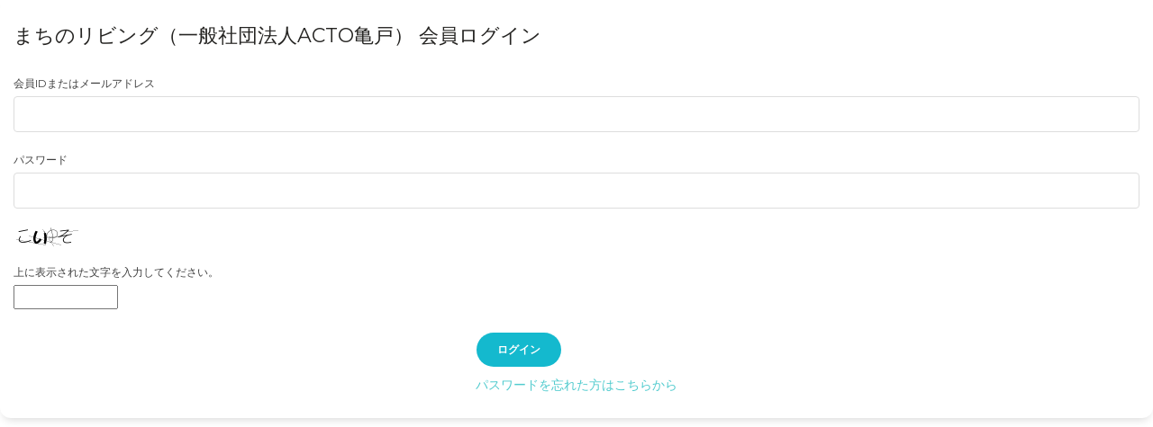

--- FILE ---
content_type: text/css
request_url: https://be-acto-kameido.mujinlock.jp/wp-content/themes/mujinlock/assets/css/paper-dashboard.css
body_size: 138923
content:
/*!

 =========================================================
 * Paper Dashboard 2 - v2.0.1
 =========================================================

 * Product Page: https://www.creative-tim.com/product/paper-dashboard-2
 * Copyright 2020 Creative Tim (http://www.creative-tim.com)

 * Coded by www.creative-tim.com

 =========================================================

 * The above copyright notice and this permission notice shall be included in all copies or substantial portions of the Software.

 */
/*!
Animate.css - http://daneden.me/animate
Licensed under the MIT license - http://opensource.org/licenses/MIT

Copyright (c) 2015 Daniel Eden
*/
.animated {
  -webkit-animation-duration: 1s;
  animation-duration: 1s;
  -webkit-animation-fill-mode: both;
  animation-fill-mode: both; }

.animated.infinite {
  -webkit-animation-iteration-count: infinite;
  animation-iteration-count: infinite; }

.animated.hinge {
  -webkit-animation-duration: 2s;
  animation-duration: 2s; }

.animated.bounceIn,
.animated.bounceOut {
  -webkit-animation-duration: .75s;
  animation-duration: .75s; }

.animated.flipOutX,
.animated.flipOutY {
  -webkit-animation-duration: .75s;
  animation-duration: .75s; }

@-webkit-keyframes shake {
  from, to {
    transform: translate3d(0, 0, 0); }
  10%, 30%, 50%, 70%, 90% {
    transform: translate3d(-10px, 0, 0); }
  20%, 40%, 60%, 80% {
    transform: translate3d(10px, 0, 0); } }

@keyframes shake {
  from, to {
    transform: translate3d(0, 0, 0); }
  10%, 30%, 50%, 70%, 90% {
    transform: translate3d(-10px, 0, 0); }
  20%, 40%, 60%, 80% {
    transform: translate3d(10px, 0, 0); } }

.shake {
  -webkit-animation-name: shake;
  animation-name: shake; }

@-webkit-keyframes fadeInDown {
  from {
    opacity: 0;
    transform: translate3d(0, -100%, 0); }
  to {
    opacity: 1;
    transform: none; } }

@keyframes fadeInDown {
  from {
    opacity: 0;
    transform: translate3d(0, -100%, 0); }
  to {
    opacity: 1;
    transform: none; } }

.fadeInDown {
  -webkit-animation-name: fadeInDown;
  animation-name: fadeInDown; }

@-webkit-keyframes fadeOut {
  from {
    opacity: 1; }
  to {
    opacity: 0; } }

@keyframes fadeOut {
  from {
    opacity: 1; }
  to {
    opacity: 0; } }

.fadeOut {
  -webkit-animation-name: fadeOut;
  animation-name: fadeOut; }

@-webkit-keyframes fadeOutDown {
  from {
    opacity: 1; }
  to {
    opacity: 0;
    transform: translate3d(0, 100%, 0); } }

@keyframes fadeOutDown {
  from {
    opacity: 1; }
  to {
    opacity: 0;
    transform: translate3d(0, 100%, 0); } }

.fadeOutDown {
  -webkit-animation-name: fadeOutDown;
  animation-name: fadeOutDown; }

@-webkit-keyframes fadeOutUp {
  from {
    opacity: 1; }
  to {
    opacity: 0;
    transform: translate3d(0, -100%, 0); } }

@keyframes fadeOutUp {
  from {
    opacity: 1; }
  to {
    opacity: 0;
    transform: translate3d(0, -100%, 0); } }

.fadeOutUp {
  -webkit-animation-name: fadeOutUp;
  animation-name: fadeOutUp; }

/*
 * Container style
 */
.ps {
  overflow: hidden !important;
  overflow-anchor: none;
  -ms-overflow-style: none;
  touch-action: auto;
  -ms-touch-action: auto; }

/*
 * Scrollbar rail styles
 */
.ps__rail-x {
  display: none;
  opacity: 0;
  transition: background-color .2s linear, opacity .2s linear;
  -webkit-transition: background-color .2s linear, opacity .2s linear;
  height: 15px;
  /* there must be 'bottom' or 'top' for ps__rail-x */
  bottom: 0px;
  /* please don't change 'position' */
  position: absolute; }

.ps__rail-y {
  display: none;
  opacity: 0;
  transition: background-color .2s linear, opacity .2s linear;
  -webkit-transition: background-color .2s linear, opacity .2s linear;
  width: 15px;
  /* there must be 'right' or 'left' for ps__rail-y */
  right: 0;
  /* please don't change 'position' */
  position: absolute; }

.ps--active-x > .ps__rail-x,
.ps--active-y > .ps__rail-y {
  display: block;
  background-color: transparent; }

.ps:hover > .ps__rail-x,
.ps:hover > .ps__rail-y,
.ps--focus > .ps__rail-x,
.ps--focus > .ps__rail-y,
.ps--scrolling-x > .ps__rail-x,
.ps--scrolling-y > .ps__rail-y {
  opacity: 0.6; }

.ps .ps__rail-x:hover,
.ps .ps__rail-y:hover,
.ps .ps__rail-x:focus,
.ps .ps__rail-y:focus,
.ps .ps__rail-x.ps--clicking,
.ps .ps__rail-y.ps--clicking {
  background-color: #eee;
  opacity: 0.9; }

/*
 * Scrollbar thumb styles
 */
.ps__thumb-x {
  background-color: #aaa;
  border-radius: 6px;
  transition: background-color .2s linear, height .2s ease-in-out;
  -webkit-transition: background-color .2s linear, height .2s ease-in-out;
  height: 6px;
  /* there must be 'bottom' for ps__thumb-x */
  bottom: 2px;
  /* please don't change 'position' */
  position: absolute; }

.ps__thumb-y {
  background-color: #aaa;
  border-radius: 6px;
  transition: background-color .2s linear, width .2s ease-in-out;
  -webkit-transition: background-color .2s linear, width .2s ease-in-out;
  width: 6px;
  /* there must be 'right' for ps__thumb-y */
  right: 2px;
  /* please don't change 'position' */
  position: absolute; }

.ps__rail-x:hover > .ps__thumb-x,
.ps__rail-x:focus > .ps__thumb-x,
.ps__rail-x.ps--clicking .ps__thumb-x {
  background-color: #999;
  height: 11px; }

.ps__rail-y:hover > .ps__thumb-y,
.ps__rail-y:focus > .ps__thumb-y,
.ps__rail-y.ps--clicking .ps__thumb-y {
  background-color: #999;
  width: 11px; }

/* MS supports */
@supports (-ms-overflow-style: none) {
  .ps {
    overflow: auto !important; } }

@media screen and (-ms-high-contrast: active), (-ms-high-contrast: none) {
  .ps {
    overflow: auto !important; } }

.btn,
.navbar .navbar-nav > a.btn {
  border-width: 2px;
  font-weight: 600;
  font-size: 0.8571em;
  line-height: 1.35em;
  text-transform: uppercase;
  border: none;
  margin: 10px 1px;
  border-radius: 3px;
  padding: 11px 22px;
  cursor: pointer;
  background-color: #66615B;
  color: #FFFFFF;
  transition: all 150ms linear; }
  .btn:hover, .btn:focus, .btn:active, .btn.active, .btn:active:focus, .btn:active:hover, .btn.active:focus, .btn.active:hover,
  .show > .btn.dropdown-toggle,
  .show > .btn.dropdown-toggle:focus,
  .show > .btn.dropdown-toggle:hover,
  .navbar .navbar-nav > a.btn:hover,
  .navbar .navbar-nav > a.btn:focus,
  .navbar .navbar-nav > a.btn:active,
  .navbar .navbar-nav > a.btn.active,
  .navbar .navbar-nav > a.btn:active:focus,
  .navbar .navbar-nav > a.btn:active:hover,
  .navbar .navbar-nav > a.btn.active:focus,
  .navbar .navbar-nav > a.btn.active:hover,
  .show >
  .navbar .navbar-nav > a.btn.dropdown-toggle,
  .show >
  .navbar .navbar-nav > a.btn.dropdown-toggle:focus,
  .show >
  .navbar .navbar-nav > a.btn.dropdown-toggle:hover {
    background-color: #403D39 !important;
    color: #FFFFFF !important;
    box-shadow: none !important; }
  .btn:not([data-action]):hover,
  .navbar .navbar-nav > a.btn:not([data-action]):hover {
    box-shadow: none; }
  .btn.disabled, .btn.disabled:hover, .btn.disabled:focus, .btn.disabled.focus, .btn.disabled:active, .btn.disabled.active, .btn:disabled, .btn:disabled:hover, .btn:disabled:focus, .btn:disabled.focus, .btn:disabled:active, .btn:disabled.active, .btn[disabled], .btn[disabled]:hover, .btn[disabled]:focus, .btn[disabled].focus, .btn[disabled]:active, .btn[disabled].active,
  fieldset[disabled] .btn,
  fieldset[disabled] .btn:hover,
  fieldset[disabled] .btn:focus,
  fieldset[disabled] .btn.focus,
  fieldset[disabled] .btn:active,
  fieldset[disabled] .btn.active,
  .navbar .navbar-nav > a.btn.disabled,
  .navbar .navbar-nav > a.btn.disabled:hover,
  .navbar .navbar-nav > a.btn.disabled:focus,
  .navbar .navbar-nav > a.btn.disabled.focus,
  .navbar .navbar-nav > a.btn.disabled:active,
  .navbar .navbar-nav > a.btn.disabled.active,
  .navbar .navbar-nav > a.btn:disabled,
  .navbar .navbar-nav > a.btn:disabled:hover,
  .navbar .navbar-nav > a.btn:disabled:focus,
  .navbar .navbar-nav > a.btn:disabled.focus,
  .navbar .navbar-nav > a.btn:disabled:active,
  .navbar .navbar-nav > a.btn:disabled.active,
  .navbar .navbar-nav > a.btn[disabled],
  .navbar .navbar-nav > a.btn[disabled]:hover,
  .navbar .navbar-nav > a.btn[disabled]:focus,
  .navbar .navbar-nav > a.btn[disabled].focus,
  .navbar .navbar-nav > a.btn[disabled]:active,
  .navbar .navbar-nav > a.btn[disabled].active,
  fieldset[disabled]
  .navbar .navbar-nav > a.btn,
  fieldset[disabled]
  .navbar .navbar-nav > a.btn:hover,
  fieldset[disabled]
  .navbar .navbar-nav > a.btn:focus,
  fieldset[disabled]
  .navbar .navbar-nav > a.btn.focus,
  fieldset[disabled]
  .navbar .navbar-nav > a.btn:active,
  fieldset[disabled]
  .navbar .navbar-nav > a.btn.active {
    background-color: #66615B;
    border-color: #66615B; }
  .btn.btn-simple,
  .navbar .navbar-nav > a.btn.btn-simple {
    color: #66615B;
    border-color: #66615B; }
    .btn.btn-simple:hover, .btn.btn-simple:focus, .btn.btn-simple:active,
    .navbar .navbar-nav > a.btn.btn-simple:hover,
    .navbar .navbar-nav > a.btn.btn-simple:focus,
    .navbar .navbar-nav > a.btn.btn-simple:active {
      background-color: transparent;
      color: #403D39;
      border-color: #403D39;
      box-shadow: none; }
  .btn.btn-link,
  .navbar .navbar-nav > a.btn.btn-link {
    color: #66615B; }
    .btn.btn-link:hover, .btn.btn-link:focus, .btn.btn-link:active, .btn.btn-link:active:focus,
    .navbar .navbar-nav > a.btn.btn-link:hover,
    .navbar .navbar-nav > a.btn.btn-link:focus,
    .navbar .navbar-nav > a.btn.btn-link:active,
    .navbar .navbar-nav > a.btn.btn-link:active:focus {
      background-color: transparent;
      color: #403D39;
      text-decoration: none;
      box-shadow: none; }
  .btn:hover, .btn:focus,
  .navbar .navbar-nav > a.btn:hover,
  .navbar .navbar-nav > a.btn:focus {
    opacity: 1;
    filter: alpha(opacity=100);
    outline: 0 !important; }
  .btn:active, .btn.active,
  .open > .btn.dropdown-toggle,
  .navbar .navbar-nav > a.btn:active,
  .navbar .navbar-nav > a.btn.active,
  .open >
  .navbar .navbar-nav > a.btn.dropdown-toggle {
    box-shadow: none;
    outline: 0 !important; }
  .btn .badge,
  .navbar .navbar-nav > a.btn .badge {
    margin: 0; }
  .btn.btn-icon,
  .navbar .navbar-nav > a.btn.btn-icon {
    height: 2.375rem;
    min-width: 2.375rem;
    width: 2.375rem;
    padding: 0;
    font-size: 0.9375rem;
    overflow: hidden;
    position: relative;
    line-height: normal; }
    .btn.btn-icon.btn-simple,
    .navbar .navbar-nav > a.btn.btn-icon.btn-simple {
      padding: 0; }
    .btn.btn-icon.btn-sm,
    .navbar .navbar-nav > a.btn.btn-icon.btn-sm {
      height: 1.875rem;
      min-width: 1.875rem;
      width: 1.875rem; }
      .btn.btn-icon.btn-sm .fa,
      .btn.btn-icon.btn-sm .far,
      .btn.btn-icon.btn-sm .fas,
      .btn.btn-icon.btn-sm .nc-icon,
      .navbar .navbar-nav > a.btn.btn-icon.btn-sm .fa,
      .navbar .navbar-nav > a.btn.btn-icon.btn-sm .far,
      .navbar .navbar-nav > a.btn.btn-icon.btn-sm .fas,
      .navbar .navbar-nav > a.btn.btn-icon.btn-sm .nc-icon {
        font-size: 0.6875rem; }
    .btn.btn-icon.btn-lg,
    .navbar .navbar-nav > a.btn.btn-icon.btn-lg {
      height: 3.6rem;
      min-width: 3.6rem;
      width: 3.6rem; }
      .btn.btn-icon.btn-lg .fa,
      .btn.btn-icon.btn-lg .far,
      .btn.btn-icon.btn-lg .fas,
      .btn.btn-icon.btn-lg .nc-icon,
      .navbar .navbar-nav > a.btn.btn-icon.btn-lg .fa,
      .navbar .navbar-nav > a.btn.btn-icon.btn-lg .far,
      .navbar .navbar-nav > a.btn.btn-icon.btn-lg .fas,
      .navbar .navbar-nav > a.btn.btn-icon.btn-lg .nc-icon {
        font-size: 1.325rem; }
    .btn.btn-icon:not(.btn-footer) .nc-icon,
    .btn.btn-icon:not(.btn-footer) .fa,
    .btn.btn-icon:not(.btn-footer) .far,
    .btn.btn-icon:not(.btn-footer) .fas,
    .navbar .navbar-nav > a.btn.btn-icon:not(.btn-footer) .nc-icon,
    .navbar .navbar-nav > a.btn.btn-icon:not(.btn-footer) .fa,
    .navbar .navbar-nav > a.btn.btn-icon:not(.btn-footer) .far,
    .navbar .navbar-nav > a.btn.btn-icon:not(.btn-footer) .fas {
      position: absolute;
      top: 50%;
      left: 50%;
      transform: translate(-12px, -12px);
      line-height: 1.5626rem;
      width: 24px; }
    .btn.btn-icon.btn-neutral,
    .navbar .navbar-nav > a.btn.btn-icon.btn-neutral {
      font-size: 20px; }
  .btn:not(.btn-icon) .nc-icon,
  .navbar .navbar-nav > a.btn:not(.btn-icon) .nc-icon {
    position: relative;
    top: 1px; }

.btn-primary {
  background-color: #14b9ce;
  color: #FFFFFF; }
  .btn-primary:hover, .btn-primary:focus, .btn-primary:active, .btn-primary.active, .btn-primary:active:focus, .btn-primary:active:hover, .btn-primary.active:focus, .btn-primary.active:hover,
  .show > .btn-primary.dropdown-toggle,
  .show > .btn-primary.dropdown-toggle:focus,
  .show > .btn-primary.dropdown-toggle:hover {
    background-color: #34b5b8 !important;
    color: #FFFFFF !important;
    box-shadow: none !important; }
  .btn-primary:not([data-action]):hover {
    box-shadow: none; }
  .btn-primary.disabled, .btn-primary.disabled:hover, .btn-primary.disabled:focus, .btn-primary.disabled.focus, .btn-primary.disabled:active, .btn-primary.disabled.active, .btn-primary:disabled, .btn-primary:disabled:hover, .btn-primary:disabled:focus, .btn-primary:disabled.focus, .btn-primary:disabled:active, .btn-primary:disabled.active, .btn-primary[disabled], .btn-primary[disabled]:hover, .btn-primary[disabled]:focus, .btn-primary[disabled].focus, .btn-primary[disabled]:active, .btn-primary[disabled].active,
  fieldset[disabled] .btn-primary,
  fieldset[disabled] .btn-primary:hover,
  fieldset[disabled] .btn-primary:focus,
  fieldset[disabled] .btn-primary.focus,
  fieldset[disabled] .btn-primary:active,
  fieldset[disabled] .btn-primary.active {
    background-color: #51cbce;
    border-color: #51cbce; }
  .btn-primary.btn-simple {
    color: #51cbce;
    border-color: #51cbce; }
    .btn-primary.btn-simple:hover, .btn-primary.btn-simple:focus, .btn-primary.btn-simple:active {
      background-color: transparent;
      color: #34b5b8;
      border-color: #34b5b8;
      box-shadow: none; }
  .btn-primary.btn-link {
    color: #51cbce; }
    .btn-primary.btn-link:hover, .btn-primary.btn-link:focus, .btn-primary.btn-link:active, .btn-primary.btn-link:active:focus {
      background-color: transparent;
      color: #34b5b8;
      text-decoration: none;
      box-shadow: none; }

.btn-success {
  background-color: #6bd098;
  color: #FFFFFF; }
  .btn-success:hover, .btn-success:focus, .btn-success:active, .btn-success.active, .btn-success:active:focus, .btn-success:active:hover, .btn-success.active:focus, .btn-success.active:hover,
  .show > .btn-success.dropdown-toggle,
  .show > .btn-success.dropdown-toggle:focus,
  .show > .btn-success.dropdown-toggle:hover {
    background-color: #44c47d !important;
    color: #FFFFFF !important;
    box-shadow: none !important; }
  .btn-success:not([data-action]):hover {
    box-shadow: none; }
  .btn-success.disabled, .btn-success.disabled:hover, .btn-success.disabled:focus, .btn-success.disabled.focus, .btn-success.disabled:active, .btn-success.disabled.active, .btn-success:disabled, .btn-success:disabled:hover, .btn-success:disabled:focus, .btn-success:disabled.focus, .btn-success:disabled:active, .btn-success:disabled.active, .btn-success[disabled], .btn-success[disabled]:hover, .btn-success[disabled]:focus, .btn-success[disabled].focus, .btn-success[disabled]:active, .btn-success[disabled].active,
  fieldset[disabled] .btn-success,
  fieldset[disabled] .btn-success:hover,
  fieldset[disabled] .btn-success:focus,
  fieldset[disabled] .btn-success.focus,
  fieldset[disabled] .btn-success:active,
  fieldset[disabled] .btn-success.active {
    background-color: #6bd098;
    border-color: #6bd098; }
  .btn-success.btn-simple {
    color: #6bd098;
    border-color: #6bd098; }
    .btn-success.btn-simple:hover, .btn-success.btn-simple:focus, .btn-success.btn-simple:active {
      background-color: transparent;
      color: #44c47d;
      border-color: #44c47d;
      box-shadow: none; }
  .btn-success.btn-link {
    color: #6bd098; }
    .btn-success.btn-link:hover, .btn-success.btn-link:focus, .btn-success.btn-link:active, .btn-success.btn-link:active:focus {
      background-color: transparent;
      color: #44c47d;
      text-decoration: none;
      box-shadow: none; }

.btn-info {
  background-color: #51bcda;
  color: #FFFFFF; }
  .btn-info:hover, .btn-info:focus, .btn-info:active, .btn-info.active, .btn-info:active:focus, .btn-info:active:hover, .btn-info.active:focus, .btn-info.active:hover,
  .show > .btn-info.dropdown-toggle,
  .show > .btn-info.dropdown-toggle:focus,
  .show > .btn-info.dropdown-toggle:hover {
    background-color: #2ba9cd !important;
    color: #FFFFFF !important;
    box-shadow: none !important; }
  .btn-info:not([data-action]):hover {
    box-shadow: none; }
  .btn-info.disabled, .btn-info.disabled:hover, .btn-info.disabled:focus, .btn-info.disabled.focus, .btn-info.disabled:active, .btn-info.disabled.active, .btn-info:disabled, .btn-info:disabled:hover, .btn-info:disabled:focus, .btn-info:disabled.focus, .btn-info:disabled:active, .btn-info:disabled.active, .btn-info[disabled], .btn-info[disabled]:hover, .btn-info[disabled]:focus, .btn-info[disabled].focus, .btn-info[disabled]:active, .btn-info[disabled].active,
  fieldset[disabled] .btn-info,
  fieldset[disabled] .btn-info:hover,
  fieldset[disabled] .btn-info:focus,
  fieldset[disabled] .btn-info.focus,
  fieldset[disabled] .btn-info:active,
  fieldset[disabled] .btn-info.active {
    background-color: #51bcda;
    border-color: #51bcda; }
  .btn-info.btn-simple {
    color: #51bcda;
    border-color: #51bcda; }
    .btn-info.btn-simple:hover, .btn-info.btn-simple:focus, .btn-info.btn-simple:active {
      background-color: transparent;
      color: #2ba9cd;
      border-color: #2ba9cd;
      box-shadow: none; }
  .btn-info.btn-link {
    color: #51bcda; }
    .btn-info.btn-link:hover, .btn-info.btn-link:focus, .btn-info.btn-link:active, .btn-info.btn-link:active:focus {
      background-color: transparent;
      color: #2ba9cd;
      text-decoration: none;
      box-shadow: none; }

.btn-warning {
  background-color: #fbc658;
  color: #FFFFFF; }
  .btn-warning:hover, .btn-warning:focus, .btn-warning:active, .btn-warning.active, .btn-warning:active:focus, .btn-warning:active:hover, .btn-warning.active:focus, .btn-warning.active:hover,
  .show > .btn-warning.dropdown-toggle,
  .show > .btn-warning.dropdown-toggle:focus,
  .show > .btn-warning.dropdown-toggle:hover {
    background-color: #fab526 !important;
    color: #FFFFFF !important;
    box-shadow: none !important; }
  .btn-warning:not([data-action]):hover {
    box-shadow: none; }
  .btn-warning.disabled, .btn-warning.disabled:hover, .btn-warning.disabled:focus, .btn-warning.disabled.focus, .btn-warning.disabled:active, .btn-warning.disabled.active, .btn-warning:disabled, .btn-warning:disabled:hover, .btn-warning:disabled:focus, .btn-warning:disabled.focus, .btn-warning:disabled:active, .btn-warning:disabled.active, .btn-warning[disabled], .btn-warning[disabled]:hover, .btn-warning[disabled]:focus, .btn-warning[disabled].focus, .btn-warning[disabled]:active, .btn-warning[disabled].active,
  fieldset[disabled] .btn-warning,
  fieldset[disabled] .btn-warning:hover,
  fieldset[disabled] .btn-warning:focus,
  fieldset[disabled] .btn-warning.focus,
  fieldset[disabled] .btn-warning:active,
  fieldset[disabled] .btn-warning.active {
    background-color: #fbc658;
    border-color: #fbc658; }
  .btn-warning.btn-simple {
    color: #fbc658;
    border-color: #fbc658; }
    .btn-warning.btn-simple:hover, .btn-warning.btn-simple:focus, .btn-warning.btn-simple:active {
      background-color: transparent;
      color: #fab526;
      border-color: #fab526;
      box-shadow: none; }
  .btn-warning.btn-link {
    color: #fbc658; }
    .btn-warning.btn-link:hover, .btn-warning.btn-link:focus, .btn-warning.btn-link:active, .btn-warning.btn-link:active:focus {
      background-color: transparent;
      color: #fab526;
      text-decoration: none;
      box-shadow: none; }

.btn-danger {
  background-color: #ef8157;
  color: #FFFFFF; }
  .btn-danger:hover, .btn-danger:focus, .btn-danger:active, .btn-danger.active, .btn-danger:active:focus, .btn-danger:active:hover, .btn-danger.active:focus, .btn-danger.active:hover,
  .show > .btn-danger.dropdown-toggle,
  .show > .btn-danger.dropdown-toggle:focus,
  .show > .btn-danger.dropdown-toggle:hover {
    background-color: #eb6532 !important;
    color: #FFFFFF !important;
    box-shadow: none !important; }
  .btn-danger:not([data-action]):hover {
    box-shadow: none; }
  .btn-danger.disabled, .btn-danger.disabled:hover, .btn-danger.disabled:focus, .btn-danger.disabled.focus, .btn-danger.disabled:active, .btn-danger.disabled.active, .btn-danger:disabled, .btn-danger:disabled:hover, .btn-danger:disabled:focus, .btn-danger:disabled.focus, .btn-danger:disabled:active, .btn-danger:disabled.active, .btn-danger[disabled], .btn-danger[disabled]:hover, .btn-danger[disabled]:focus, .btn-danger[disabled].focus, .btn-danger[disabled]:active, .btn-danger[disabled].active,
  fieldset[disabled] .btn-danger,
  fieldset[disabled] .btn-danger:hover,
  fieldset[disabled] .btn-danger:focus,
  fieldset[disabled] .btn-danger.focus,
  fieldset[disabled] .btn-danger:active,
  fieldset[disabled] .btn-danger.active {
    background-color: #ef8157;
    border-color: #ef8157; }
  .btn-danger.btn-simple {
    color: #ef8157;
    border-color: #ef8157; }
    .btn-danger.btn-simple:hover, .btn-danger.btn-simple:focus, .btn-danger.btn-simple:active {
      background-color: transparent;
      color: #eb6532;
      border-color: #eb6532;
      box-shadow: none; }
  .btn-danger.btn-link {
    color: #ef8157; }
    .btn-danger.btn-link:hover, .btn-danger.btn-link:focus, .btn-danger.btn-link:active, .btn-danger.btn-link:active:focus {
      background-color: transparent;
      color: #eb6532;
      text-decoration: none;
      box-shadow: none; }

.btn-outline-default {
  background: transparent;
  border: 2px solid #66615B !important;
  color: #66615B;
  opacity: 1;
  filter: alpha(opacity=100); }
  .btn-outline-default:hover, .btn-outline-default:focus, .btn-outline-default:active, .btn-outline-default:focus:active, .btn-outline-default.active,
  .open > .btn-outline-default.dropdown-toggle {
    background-color: #66615B !important;
    color: rgba(255, 255, 255, 0.8) !important;
    border-color: #66615B !important; }
    .btn-outline-default:hover .caret, .btn-outline-default:focus .caret, .btn-outline-default:active .caret, .btn-outline-default:focus:active .caret, .btn-outline-default.active .caret,
    .open > .btn-outline-default.dropdown-toggle .caret {
      border-top-color: rgba(255, 255, 255, 0.8) !important; }
  .btn-outline-default .caret {
    border-top-color: #FFFFFF !important; }
  .btn-outline-default.disabled, .btn-outline-default.disabled:hover, .btn-outline-default.disabled:focus, .btn-outline-default.disabled.focus, .btn-outline-default.disabled:active, .btn-outline-default.disabled.active, .btn-outline-default:disabled, .btn-outline-default:disabled:hover, .btn-outline-default:disabled:focus, .btn-outline-default:disabled.focus, .btn-outline-default:disabled:active, .btn-outline-default:disabled.active, .btn-outline-default[disabled], .btn-outline-default[disabled]:hover, .btn-outline-default[disabled]:focus, .btn-outline-default[disabled].focus, .btn-outline-default[disabled]:active, .btn-outline-default[disabled].active,
  fieldset[disabled] .btn-outline-default,
  fieldset[disabled] .btn-outline-default:hover,
  fieldset[disabled] .btn-outline-default:focus,
  fieldset[disabled] .btn-outline-default.focus,
  fieldset[disabled] .btn-outline-default:active,
  fieldset[disabled] .btn-outline-default.active {
    background-color: transparent !important;
    border-color: #66615B !important; }

.btn-outline-primary {
  background: transparent;
  border: 2px solid #51cbce !important;
  color: #51cbce;
  opacity: 1;
  filter: alpha(opacity=100); }
  .btn-outline-primary:hover, .btn-outline-primary:focus, .btn-outline-primary:active, .btn-outline-primary:focus:active, .btn-outline-primary.active,
  .open > .btn-outline-primary.dropdown-toggle {
    background-color: #51cbce !important;
    color: rgba(255, 255, 255, 0.8) !important;
    border-color: #51cbce !important; }
    .btn-outline-primary:hover .caret, .btn-outline-primary:focus .caret, .btn-outline-primary:active .caret, .btn-outline-primary:focus:active .caret, .btn-outline-primary.active .caret,
    .open > .btn-outline-primary.dropdown-toggle .caret {
      border-top-color: rgba(255, 255, 255, 0.8) !important; }
  .btn-outline-primary .caret {
    border-top-color: #FFFFFF !important; }
  .btn-outline-primary.disabled, .btn-outline-primary.disabled:hover, .btn-outline-primary.disabled:focus, .btn-outline-primary.disabled.focus, .btn-outline-primary.disabled:active, .btn-outline-primary.disabled.active, .btn-outline-primary:disabled, .btn-outline-primary:disabled:hover, .btn-outline-primary:disabled:focus, .btn-outline-primary:disabled.focus, .btn-outline-primary:disabled:active, .btn-outline-primary:disabled.active, .btn-outline-primary[disabled], .btn-outline-primary[disabled]:hover, .btn-outline-primary[disabled]:focus, .btn-outline-primary[disabled].focus, .btn-outline-primary[disabled]:active, .btn-outline-primary[disabled].active,
  fieldset[disabled] .btn-outline-primary,
  fieldset[disabled] .btn-outline-primary:hover,
  fieldset[disabled] .btn-outline-primary:focus,
  fieldset[disabled] .btn-outline-primary.focus,
  fieldset[disabled] .btn-outline-primary:active,
  fieldset[disabled] .btn-outline-primary.active {
    background-color: transparent !important;
    border-color: #51cbce !important; }

.btn-outline-success {
  background: transparent;
  border: 2px solid #6bd098 !important;
  color: #6bd098;
  opacity: 1;
  filter: alpha(opacity=100); }
  .btn-outline-success:hover, .btn-outline-success:focus, .btn-outline-success:active, .btn-outline-success:focus:active, .btn-outline-success.active,
  .open > .btn-outline-success.dropdown-toggle {
    background-color: #6bd098 !important;
    color: rgba(255, 255, 255, 0.8) !important;
    border-color: #6bd098 !important; }
    .btn-outline-success:hover .caret, .btn-outline-success:focus .caret, .btn-outline-success:active .caret, .btn-outline-success:focus:active .caret, .btn-outline-success.active .caret,
    .open > .btn-outline-success.dropdown-toggle .caret {
      border-top-color: rgba(255, 255, 255, 0.8) !important; }
  .btn-outline-success .caret {
    border-top-color: #FFFFFF !important; }
  .btn-outline-success.disabled, .btn-outline-success.disabled:hover, .btn-outline-success.disabled:focus, .btn-outline-success.disabled.focus, .btn-outline-success.disabled:active, .btn-outline-success.disabled.active, .btn-outline-success:disabled, .btn-outline-success:disabled:hover, .btn-outline-success:disabled:focus, .btn-outline-success:disabled.focus, .btn-outline-success:disabled:active, .btn-outline-success:disabled.active, .btn-outline-success[disabled], .btn-outline-success[disabled]:hover, .btn-outline-success[disabled]:focus, .btn-outline-success[disabled].focus, .btn-outline-success[disabled]:active, .btn-outline-success[disabled].active,
  fieldset[disabled] .btn-outline-success,
  fieldset[disabled] .btn-outline-success:hover,
  fieldset[disabled] .btn-outline-success:focus,
  fieldset[disabled] .btn-outline-success.focus,
  fieldset[disabled] .btn-outline-success:active,
  fieldset[disabled] .btn-outline-success.active {
    background-color: transparent !important;
    border-color: #6bd098 !important; }

.btn-outline-info {
  background: transparent;
  border: 2px solid #51bcda !important;
  color: #51bcda;
  opacity: 1;
  filter: alpha(opacity=100); }
  .btn-outline-info:hover, .btn-outline-info:focus, .btn-outline-info:active, .btn-outline-info:focus:active, .btn-outline-info.active,
  .open > .btn-outline-info.dropdown-toggle {
    background-color: #51bcda !important;
    color: rgba(255, 255, 255, 0.8) !important;
    border-color: #51bcda !important; }
    .btn-outline-info:hover .caret, .btn-outline-info:focus .caret, .btn-outline-info:active .caret, .btn-outline-info:focus:active .caret, .btn-outline-info.active .caret,
    .open > .btn-outline-info.dropdown-toggle .caret {
      border-top-color: rgba(255, 255, 255, 0.8) !important; }
  .btn-outline-info .caret {
    border-top-color: #FFFFFF !important; }
  .btn-outline-info.disabled, .btn-outline-info.disabled:hover, .btn-outline-info.disabled:focus, .btn-outline-info.disabled.focus, .btn-outline-info.disabled:active, .btn-outline-info.disabled.active, .btn-outline-info:disabled, .btn-outline-info:disabled:hover, .btn-outline-info:disabled:focus, .btn-outline-info:disabled.focus, .btn-outline-info:disabled:active, .btn-outline-info:disabled.active, .btn-outline-info[disabled], .btn-outline-info[disabled]:hover, .btn-outline-info[disabled]:focus, .btn-outline-info[disabled].focus, .btn-outline-info[disabled]:active, .btn-outline-info[disabled].active,
  fieldset[disabled] .btn-outline-info,
  fieldset[disabled] .btn-outline-info:hover,
  fieldset[disabled] .btn-outline-info:focus,
  fieldset[disabled] .btn-outline-info.focus,
  fieldset[disabled] .btn-outline-info:active,
  fieldset[disabled] .btn-outline-info.active {
    background-color: transparent !important;
    border-color: #51bcda !important; }

.btn-outline-warning {
  background: transparent;
  border: 2px solid #fbc658 !important;
  color: #fbc658;
  opacity: 1;
  filter: alpha(opacity=100); }
  .btn-outline-warning:hover, .btn-outline-warning:focus, .btn-outline-warning:active, .btn-outline-warning:focus:active, .btn-outline-warning.active,
  .open > .btn-outline-warning.dropdown-toggle {
    background-color: #fbc658 !important;
    color: rgba(255, 255, 255, 0.8) !important;
    border-color: #fbc658 !important; }
    .btn-outline-warning:hover .caret, .btn-outline-warning:focus .caret, .btn-outline-warning:active .caret, .btn-outline-warning:focus:active .caret, .btn-outline-warning.active .caret,
    .open > .btn-outline-warning.dropdown-toggle .caret {
      border-top-color: rgba(255, 255, 255, 0.8) !important; }
  .btn-outline-warning .caret {
    border-top-color: #FFFFFF !important; }
  .btn-outline-warning.disabled, .btn-outline-warning.disabled:hover, .btn-outline-warning.disabled:focus, .btn-outline-warning.disabled.focus, .btn-outline-warning.disabled:active, .btn-outline-warning.disabled.active, .btn-outline-warning:disabled, .btn-outline-warning:disabled:hover, .btn-outline-warning:disabled:focus, .btn-outline-warning:disabled.focus, .btn-outline-warning:disabled:active, .btn-outline-warning:disabled.active, .btn-outline-warning[disabled], .btn-outline-warning[disabled]:hover, .btn-outline-warning[disabled]:focus, .btn-outline-warning[disabled].focus, .btn-outline-warning[disabled]:active, .btn-outline-warning[disabled].active,
  fieldset[disabled] .btn-outline-warning,
  fieldset[disabled] .btn-outline-warning:hover,
  fieldset[disabled] .btn-outline-warning:focus,
  fieldset[disabled] .btn-outline-warning.focus,
  fieldset[disabled] .btn-outline-warning:active,
  fieldset[disabled] .btn-outline-warning.active {
    background-color: transparent !important;
    border-color: #fbc658 !important; }

.btn-outline-danger {
  background: transparent;
  border: 2px solid #ef8157 !important;
  color: #ef8157;
  opacity: 1;
  filter: alpha(opacity=100); }
  .btn-outline-danger:hover, .btn-outline-danger:focus, .btn-outline-danger:active, .btn-outline-danger:focus:active, .btn-outline-danger.active,
  .open > .btn-outline-danger.dropdown-toggle {
    background-color: #ef8157 !important;
    color: rgba(255, 255, 255, 0.8) !important;
    border-color: #ef8157 !important; }
    .btn-outline-danger:hover .caret, .btn-outline-danger:focus .caret, .btn-outline-danger:active .caret, .btn-outline-danger:focus:active .caret, .btn-outline-danger.active .caret,
    .open > .btn-outline-danger.dropdown-toggle .caret {
      border-top-color: rgba(255, 255, 255, 0.8) !important; }
  .btn-outline-danger .caret {
    border-top-color: #FFFFFF !important; }
  .btn-outline-danger.disabled, .btn-outline-danger.disabled:hover, .btn-outline-danger.disabled:focus, .btn-outline-danger.disabled.focus, .btn-outline-danger.disabled:active, .btn-outline-danger.disabled.active, .btn-outline-danger:disabled, .btn-outline-danger:disabled:hover, .btn-outline-danger:disabled:focus, .btn-outline-danger:disabled.focus, .btn-outline-danger:disabled:active, .btn-outline-danger:disabled.active, .btn-outline-danger[disabled], .btn-outline-danger[disabled]:hover, .btn-outline-danger[disabled]:focus, .btn-outline-danger[disabled].focus, .btn-outline-danger[disabled]:active, .btn-outline-danger[disabled].active,
  fieldset[disabled] .btn-outline-danger,
  fieldset[disabled] .btn-outline-danger:hover,
  fieldset[disabled] .btn-outline-danger:focus,
  fieldset[disabled] .btn-outline-danger.focus,
  fieldset[disabled] .btn-outline-danger:active,
  fieldset[disabled] .btn-outline-danger.active {
    background-color: transparent !important;
    border-color: #ef8157 !important; }

.btn-outline-neutral {
  background: transparent;
  border: 2px solid #FFFFFF !important;
  color: #FFFFFF;
  opacity: 1;
  filter: alpha(opacity=100); }
  .btn-outline-neutral:hover, .btn-outline-neutral:focus, .btn-outline-neutral:active, .btn-outline-neutral:focus:active, .btn-outline-neutral.active,
  .open > .btn-outline-neutral.dropdown-toggle {
    background-color: #FFFFFF !important;
    color: rgba(255, 255, 255, 0.8) !important;
    border-color: #FFFFFF !important; }
    .btn-outline-neutral:hover .caret, .btn-outline-neutral:focus .caret, .btn-outline-neutral:active .caret, .btn-outline-neutral:focus:active .caret, .btn-outline-neutral.active .caret,
    .open > .btn-outline-neutral.dropdown-toggle .caret {
      border-top-color: rgba(255, 255, 255, 0.8) !important; }
  .btn-outline-neutral .caret {
    border-top-color: #FFFFFF !important; }
  .btn-outline-neutral.disabled, .btn-outline-neutral.disabled:hover, .btn-outline-neutral.disabled:focus, .btn-outline-neutral.disabled.focus, .btn-outline-neutral.disabled:active, .btn-outline-neutral.disabled.active, .btn-outline-neutral:disabled, .btn-outline-neutral:disabled:hover, .btn-outline-neutral:disabled:focus, .btn-outline-neutral:disabled.focus, .btn-outline-neutral:disabled:active, .btn-outline-neutral:disabled.active, .btn-outline-neutral[disabled], .btn-outline-neutral[disabled]:hover, .btn-outline-neutral[disabled]:focus, .btn-outline-neutral[disabled].focus, .btn-outline-neutral[disabled]:active, .btn-outline-neutral[disabled].active,
  fieldset[disabled] .btn-outline-neutral,
  fieldset[disabled] .btn-outline-neutral:hover,
  fieldset[disabled] .btn-outline-neutral:focus,
  fieldset[disabled] .btn-outline-neutral.focus,
  fieldset[disabled] .btn-outline-neutral:active,
  fieldset[disabled] .btn-outline-neutral.active {
    background-color: transparent !important;
    border-color: #FFFFFF !important; }
  .btn-outline-neutral:hover, .btn-outline-neutral:focus {
    color: #403D39;
    background-color: #FFFFFF; }

.btn-neutral {
  background-color: #FFFFFF;
  color: #51cbce;
  color: #66615B; }
  .btn-neutral:hover, .btn-neutral:focus, .btn-neutral:active, .btn-neutral.active, .btn-neutral:active:focus, .btn-neutral:active:hover, .btn-neutral.active:focus, .btn-neutral.active:hover,
  .show > .btn-neutral.dropdown-toggle,
  .show > .btn-neutral.dropdown-toggle:focus,
  .show > .btn-neutral.dropdown-toggle:hover {
    background-color: #FFFFFF !important;
    color: #FFFFFF !important;
    box-shadow: none !important; }
  .btn-neutral:not([data-action]):hover {
    box-shadow: none; }
  .btn-neutral.disabled, .btn-neutral.disabled:hover, .btn-neutral.disabled:focus, .btn-neutral.disabled.focus, .btn-neutral.disabled:active, .btn-neutral.disabled.active, .btn-neutral:disabled, .btn-neutral:disabled:hover, .btn-neutral:disabled:focus, .btn-neutral:disabled.focus, .btn-neutral:disabled:active, .btn-neutral:disabled.active, .btn-neutral[disabled], .btn-neutral[disabled]:hover, .btn-neutral[disabled]:focus, .btn-neutral[disabled].focus, .btn-neutral[disabled]:active, .btn-neutral[disabled].active,
  fieldset[disabled] .btn-neutral,
  fieldset[disabled] .btn-neutral:hover,
  fieldset[disabled] .btn-neutral:focus,
  fieldset[disabled] .btn-neutral.focus,
  fieldset[disabled] .btn-neutral:active,
  fieldset[disabled] .btn-neutral.active {
    background-color: #FFFFFF;
    border-color: #FFFFFF; }
  .btn-neutral.btn-danger {
    color: #ef8157; }
    .btn-neutral.btn-danger:hover, .btn-neutral.btn-danger:focus, .btn-neutral.btn-danger:active, .btn-neutral.btn-danger:active:focus {
      color: #eb6532 !important; }
  .btn-neutral.btn-info {
    color: #51bcda !important; }
    .btn-neutral.btn-info:hover, .btn-neutral.btn-info:focus, .btn-neutral.btn-info:active, .btn-neutral.btn-info:active:focus {
      color: #2ba9cd !important; }
  .btn-neutral.btn-warning {
    color: #fbc658 !important; }
    .btn-neutral.btn-warning:hover, .btn-neutral.btn-warning:focus, .btn-neutral.btn-warning:active, .btn-neutral.btn-warning:active:focus {
      color: #fab526 !important; }
  .btn-neutral.btn-success {
    color: #6bd098 !important; }
    .btn-neutral.btn-success:hover, .btn-neutral.btn-success:focus, .btn-neutral.btn-success:active, .btn-neutral.btn-success:active:focus {
      color: #44c47d !important; }
  .btn-neutral.btn-default {
    color: #66615B !important; }
    .btn-neutral.btn-default:hover, .btn-neutral.btn-default:focus, .btn-neutral.btn-default:active, .btn-neutral.btn-default:active:focus {
      color: #403D39 !important; }
  .btn-neutral.active, .btn-neutral:active, .btn-neutral:active:focus, .btn-neutral:active:hover, .btn-neutral.active:focus, .btn-neutral.active:hover,
  .show > .btn-neutral.dropdown-toggle,
  .show > .btn-neutral.dropdown-toggle:focus,
  .show > .btn-neutral.dropdown-toggle:hover {
    background-color: #FFFFFF !important;
    color: #34b5b8 !important;
    box-shadow: none !important; }
  .btn-neutral:hover, .btn-neutral:focus {
    color: #34b5b8 !important; }
    .btn-neutral:hover:not(.nav-link), .btn-neutral:focus:not(.nav-link) {
      box-shadow: none; }
  .btn-neutral.btn-simple {
    color: #FFFFFF;
    border-color: #FFFFFF; }
    .btn-neutral.btn-simple:hover, .btn-neutral.btn-simple:focus, .btn-neutral.btn-simple:active {
      background-color: transparent;
      color: #FFFFFF;
      border-color: #FFFFFF;
      box-shadow: none; }
  .btn-neutral.btn-link {
    color: #FFFFFF; }
    .btn-neutral.btn-link:hover, .btn-neutral.btn-link:focus, .btn-neutral.btn-link:active, .btn-neutral.btn-link:active:focus {
      background-color: transparent;
      color: #FFFFFF;
      text-decoration: none;
      box-shadow: none; }
  .btn-neutral:hover, .btn-neutral:focus {
    color: #403D39; }
  .btn-neutral.btn-border:hover, .btn-neutral.btn-border:focus {
    color: #66615B; }
  .btn-neutral.btn-border:active, .btn-neutral.btn-border.active,
  .open > .btn-neutral.btn-border.dropdown-toggle {
    background-color: #FFFFFF;
    color: #66615B; }
  .btn-neutral.btn-link:active, .btn-neutral.btn-link.active {
    background-color: transparent; }

.btn:disabled, .btn[disabled], .btn.disabled {
  opacity: 0.5;
  filter: alpha(opacity=50);
  pointer-events: none; }

.btn-simple {
  border: 1px solid;
  border-color: #66615B;
  padding: 10px 22px;
  background-color: transparent; }

.btn-simple.disabled, .btn-simple.disabled:hover, .btn-simple.disabled:focus, .btn-simple.disabled.focus, .btn-simple.disabled:active, .btn-simple.disabled.active, .btn-simple:disabled, .btn-simple:disabled:hover, .btn-simple:disabled:focus, .btn-simple:disabled.focus, .btn-simple:disabled:active, .btn-simple:disabled.active, .btn-simple[disabled], .btn-simple[disabled]:hover, .btn-simple[disabled]:focus, .btn-simple[disabled].focus, .btn-simple[disabled]:active, .btn-simple[disabled].active,
fieldset[disabled] .btn-simple,
fieldset[disabled] .btn-simple:hover,
fieldset[disabled] .btn-simple:focus,
fieldset[disabled] .btn-simple.focus,
fieldset[disabled] .btn-simple:active,
fieldset[disabled] .btn-simple.active,
.btn-link.disabled,
.btn-link.disabled:hover,
.btn-link.disabled:focus,
.btn-link.disabled.focus,
.btn-link.disabled:active,
.btn-link.disabled.active,
.btn-link:disabled,
.btn-link:disabled:hover,
.btn-link:disabled:focus,
.btn-link:disabled.focus,
.btn-link:disabled:active,
.btn-link:disabled.active,
.btn-link[disabled],
.btn-link[disabled]:hover,
.btn-link[disabled]:focus,
.btn-link[disabled].focus,
.btn-link[disabled]:active,
.btn-link[disabled].active,
fieldset[disabled]
.btn-link,
fieldset[disabled]
.btn-link:hover,
fieldset[disabled]
.btn-link:focus,
fieldset[disabled]
.btn-link.focus,
fieldset[disabled]
.btn-link:active,
fieldset[disabled]
.btn-link.active {
  background-color: transparent; }

.btn-link {
  border: 0;
  padding: 0.5rem 0.7rem;
  background-color: transparent; }

.btn-lg {
  font-size: 1rem;
  border-radius: 6px;
  padding: 15px 48px; }
  .btn-lg.btn-simple {
    padding: 14px 47px; }

.btn-sm {
  font-size: 0.8571em;
  border-radius: 3px;
  padding: 5px 15px; }
  .btn-sm.btn-simple {
    padding: 4px 14px; }

.btn-wd {
  min-width: 140px; }

.btn-group.select {
  width: 100%; }

.btn-group.select .btn {
  text-align: left; }

.btn-group.select .caret {
  position: absolute;
  top: 50%;
  margin-top: -1px;
  right: 8px; }

.btn-group .btn + .btn {
  margin-left: -3px; }

.btn-group .btn:focus {
  background-color: #51bcda !important; }

.btn-round {
  border-width: 1px;
  border-radius: 30px;
  padding-right: 23px;
  padding-left: 23px; }
  .btn-round.btn-simple {
    padding: 10px 22px; }

.no-caret.dropdown-toggle::after {
  display: none; }

::-moz-placeholder {
  color: #9A9A9A; }

:-ms-input-placeholder {
  color: #9A9A9A; }

::-webkit-input-placeholder {
  color: #9A9A9A; }

.form-control {
  background-color: #FFFFFF;
  border: 1px solid #DDDDDD;
  border-radius: 4px;
  color: #66615b;
  line-height: normal;
  height: auto;
  font-size: 14px;
  transition: color 0.3s ease-in-out, border-color 0.3s ease-in-out, background-color 0.3s ease-in-out;
  box-shadow: none; }
  .form-control:focus {
    border: 1px solid #9A9A9A;
    box-shadow: none;
    outline: 0 !important;
    color: #66615B; }
    .form-control:focus + .input-group-append .input-group-text,
    .form-control:focus ~ .input-group-append .input-group-text,
    .form-control:focus + .input-group-prepend .input-group-text,
    .form-control:focus ~ .input-group-prepend .input-group-text {
      border: 1px solid #ccc;
      border-left: none;
      background-color: transparent; }
  .has-success .form-control,
  .has-error .form-control,
  .has-success .form-control:focus,
  .has-error .form-control:focus {
    box-shadow: none; }
  .has-success .form-control {
    border: 1px solid #ccc;
    color: #66615b; }
    .has-success .form-control.form-control-success {
      padding-right: 2.5em !important; }
  .has-success .form-control:focus {
    border: 1px solid #6bd098;
    color: #6bd098; }
  .has-danger .form-control {
    background-color: #FFC0A4;
    border: 1px solid #ef8157;
    color: #ef8157; }
    .has-danger .form-control.form-control-danger {
      padding-right: 2.5em !important; }
  .has-danger .form-control:focus {
    background-color: #FFFFFF;
    border: 1px solid #ef8157; }
  .form-control + .form-control-feedback {
    border-radius: 6px;
    font-size: 14px;
    margin-top: -7px;
    position: absolute;
    right: 10px;
    top: 50%;
    vertical-align: middle; }
  .open .form-control {
    border-radius: 6px 6px 0 0;
    border-bottom-color: transparent; }
  .form-control + .input-group-append .input-group-text,
  .form-control + .input-group-prepend .input-group-text {
    background-color: #FFFFFF; }

.form-group.no-border.form-control-lg .input-group-append .input-group-text,
.input-group.no-border.form-control-lg .input-group-append .input-group-text {
  padding: 15px 0 15px 11px; }

.form-group.no-border.form-control-lg .form-control,
.input-group.no-border.form-control-lg .form-control {
  padding: 15px 11px; }
  .form-group.no-border.form-control-lg .form-control + .input-group-prepend .input-group-text,
  .form-group.no-border.form-control-lg .form-control + .input-group-append .input-group-text,
  .input-group.no-border.form-control-lg .form-control + .input-group-prepend .input-group-text,
  .input-group.no-border.form-control-lg .form-control + .input-group-append .input-group-text {
    padding: 15px 11px 15px 0; }

.form-group.form-control-lg .form-control,
.input-group.form-control-lg .form-control {
  padding: 14px 10px; }
  .form-group.form-control-lg .form-control + .input-group-prepend .input-group-text,
  .form-group.form-control-lg .form-control + .input-group-append .input-group-text,
  .input-group.form-control-lg .form-control + .input-group-prepend .input-group-text,
  .input-group.form-control-lg .form-control + .input-group-append .input-group-text {
    padding: 14px 10px 14px 0; }

.form-group.form-control-lg .input-group-prepend .input-group-text,
.form-group.form-control-lg .input-group-append .input-group-text,
.input-group.form-control-lg .input-group-prepend .input-group-text,
.input-group.form-control-lg .input-group-append .input-group-text {
  padding: 14px 0 15px 10px; }
  .form-group.form-control-lg .input-group-prepend .input-group-text + .form-control,
  .form-group.form-control-lg .input-group-append .input-group-text + .form-control,
  .input-group.form-control-lg .input-group-prepend .input-group-text + .form-control,
  .input-group.form-control-lg .input-group-append .input-group-text + .form-control {
    padding: 15px 10px 15px 8px; }

.form-group.no-border .form-control,
.input-group.no-border .form-control {
  padding: 11px 11px; }
  .form-group.no-border .form-control + .input-group-prepend .input-group-text,
  .form-group.no-border .form-control + .input-group-append .input-group-text,
  .input-group.no-border .form-control + .input-group-prepend .input-group-text,
  .input-group.no-border .form-control + .input-group-append .input-group-text {
    padding: 11px 11px 11px 0; }

.form-group.no-border .input-group-prepend .input-group-text,
.form-group.no-border .input-group-append .input-group-text,
.input-group.no-border .input-group-prepend .input-group-text,
.input-group.no-border .input-group-append .input-group-text {
  padding: 11px 0 11px 11px; }

.form-group .form-control,
.input-group .form-control {
  padding: 10px 10px 10px 10px; }
  .form-group .form-control + .input-group-prepend .input-group-text,
  .form-group .form-control + .input-group-append .input-group-text,
  .input-group .form-control + .input-group-prepend .input-group-text,
  .input-group .form-control + .input-group-append .input-group-text {
    padding: 10px 10px 10px 0; }

.form-group .input-group-prepend .input-group-text,
.form-group .input-group-append .input-group-text,
.input-group .input-group-prepend .input-group-text,
.input-group .input-group-append .input-group-text {
  padding: 10px 0 10px 10px; }
  .form-group .input-group-prepend .input-group-text + .form-control,
  .form-group .input-group-prepend .input-group-text ~ .form-control,
  .form-group .input-group-append .input-group-text + .form-control,
  .form-group .input-group-append .input-group-text ~ .form-control,
  .input-group .input-group-prepend .input-group-text + .form-control,
  .input-group .input-group-prepend .input-group-text ~ .form-control,
  .input-group .input-group-append .input-group-text + .form-control,
  .input-group .input-group-append .input-group-text ~ .form-control {
    padding: 10px 11px 11px 8px; }

.input-group.has-success .input-group-prepend .input-group-text,
.input-group.has-success .input-group-append .input-group-text {
  border: 1px solid #ccc;
  color: #66615b;
  background-color: #FFFFFF;
  border-right: none; }

.form-group.no-border .form-control,
.form-group.no-border .form-control + .input-group-prepend .input-group-text,
.form-group.no-border .form-control + .input-group-append .input-group-text,
.input-group.no-border .form-control,
.input-group.no-border .form-control + .input-group-prepend .input-group-text,
.input-group.no-border .form-control + .input-group-append .input-group-text {
  background-color: rgba(222, 222, 222, 0.3);
  border: medium none; }
  .form-group.no-border .form-control:focus, .form-group.no-border .form-control:active, .form-group.no-border .form-control:active,
  .form-group.no-border .form-control + .input-group-prepend .input-group-text:focus,
  .form-group.no-border .form-control + .input-group-prepend .input-group-text:active,
  .form-group.no-border .form-control + .input-group-prepend .input-group-text:active,
  .form-group.no-border .form-control + .input-group-append .input-group-text:focus,
  .form-group.no-border .form-control + .input-group-append .input-group-text:active,
  .form-group.no-border .form-control + .input-group-append .input-group-text:active,
  .input-group.no-border .form-control:focus,
  .input-group.no-border .form-control:active,
  .input-group.no-border .form-control:active,
  .input-group.no-border .form-control + .input-group-prepend .input-group-text:focus,
  .input-group.no-border .form-control + .input-group-prepend .input-group-text:active,
  .input-group.no-border .form-control + .input-group-prepend .input-group-text:active,
  .input-group.no-border .form-control + .input-group-append .input-group-text:focus,
  .input-group.no-border .form-control + .input-group-append .input-group-text:active,
  .input-group.no-border .form-control + .input-group-append .input-group-text:active {
    border: medium none;
    background-color: rgba(222, 222, 222, 0.5); }

.form-group.no-border .form-control:focus + .input-group-prepend .input-group-text,
.form-group.no-border .form-control:focus + .input-group-append .input-group-text,
.input-group.no-border .form-control:focus + .input-group-prepend .input-group-text,
.input-group.no-border .form-control:focus + .input-group-append .input-group-text {
  background-color: rgba(222, 222, 222, 0.5); }

.form-group.no-border .input-group-prepend .input-group-text,
.form-group.no-border .input-group-append .input-group-text,
.input-group.no-border .input-group-prepend .input-group-text,
.input-group.no-border .input-group-append .input-group-text {
  background-color: rgba(222, 222, 222, 0.3);
  border: none; }

.has-error .form-control-feedback, .has-error .control-label {
  color: #ef8157; }

.has-success .form-control-feedback, .has-success .control-label {
  color: #6bd098; }

.input-group.has-danger .input-group-prepend {
  border-radius: 4px; }
  .input-group.has-danger .input-group-prepend .input-group-text {
    border: 1px solid #ef8157;
    border-right: none; }

.input-group.has-danger .error {
  display: block;
  width: 100%;
  color: #ef8157;
  margin-top: 3px; }

.input-group.has-success .input-group-prepend {
  border-radius: 4px; }
  .input-group.has-success .input-group-prepend .input-group-text {
    border-right: none; }

.input-group-focus .input-group-prepend .input-group-text,
.input-group-focus .input-group-append .input-group-text {
  background-color: #FFFFFF;
  border-color: #9A9A9A; }

.input-group-focus.no-border .input-group-prepend .input-group-text,
.input-group-focus.no-border .input-group-append .input-group-text {
  background-color: rgba(222, 222, 222, 0.5); }

.input-group-focus.has-danger .input-group-append .input-group-text,
.input-group-focus.has-danger .input-group-prepend .input-group-text {
  background-color: #FFC0A4; }

.input-group-focus.has-success .input-group-append .input-group-text,
.input-group-focus.has-success .input-group-prepend .input-group-text {
  background-color: #ABF3CB;
  border: 1px solid #6bd098;
  border-right: none; }

.input-group-append .input-group-text,
.input-group-prepend .input-group-text {
  background-color: transparent;
  border: 1px solid #E3E3E3;
  color: #66615B;
  border-top-right-radius: 4px;
  border-bottom-right-radius: 4px;
  transition: color 0.3s ease-in-out, border-color 0.3s ease-in-out, background-color 0.3s ease-in-out; }
  .input-group-append .input-group-text i,
  .input-group-prepend .input-group-text i {
    opacity: .5; }
  .has-danger .input-group-append .input-group-text, .has-danger
  .input-group-prepend .input-group-text {
    background-color: #FFC0A4; }
  .has-success .input-group-append .input-group-text, .has-success
  .input-group-prepend .input-group-text {
    background-color: #ABF3CB; }
  .has-danger.input-group-focus .input-group-append .input-group-text, .has-danger.input-group-focus
  .input-group-prepend .input-group-text {
    background-color: #FFFFFF;
    color: #ef8157; }
  .has-success.input-group-focus .input-group-append .input-group-text, .has-success.input-group-focus
  .input-group-prepend .input-group-text {
    background-color: #FFFFFF;
    color: #6bd098; }
  .has-danger .form-control:focus + .input-group-append .input-group-text, .has-danger .form-control:focus +
  .input-group-prepend .input-group-text {
    color: #ef8157; }
  .has-success .form-control:focus + .input-group-append .input-group-text, .has-success .form-control:focus +
  .input-group-prepend .input-group-text {
    color: #6bd098; }
  .input-group-append .input-group-text + .form-control,
  .input-group-append .input-group-text ~ .form-control,
  .input-group-prepend .input-group-text + .form-control,
  .input-group-prepend .input-group-text ~ .form-control {
    padding: -0.5rem 0.7rem;
    padding-left: 18px; }
  .input-group-append .input-group-text i,
  .input-group-prepend .input-group-text i {
    width: 17px; }

.input-group-append,
.input-group-prepend {
  margin: 0; }

.input-group-append .input-group-text {
  border-left: none; }

.input-group-prepend .input-group-text {
  border-right: none; }

.input-group,
.form-group {
  margin-bottom: 10px;
  position: relative; }
  .input-group .form-control-static,
  .form-group .form-control-static {
    margin-top: 9px; }
  .input-group.has-danger .error,
  .form-group.has-danger .error {
    color: #ef8157; }

.input-group[disabled] .input-group-prepend .input-group-text,
.input-group[disabled] .input-group-append .input-group-text {
  background-color: #E3E3E3; }

.input-group .form-control:not(:first-child):not(:last-child), .input-group-btn:not(:first-child):not(:last-child) {
  border-radius: 4px;
  border-top-left-radius: 0;
  border-bottom-left-radius: 0;
  border-left: 0 none; }

.input-group .form-control:first-child,
.input-group-btn:first-child > .dropdown-toggle,
.input-group-btn:last-child > .btn:not(:last-child):not(.dropdown-toggle) {
  border-right: 0 none; }

.input-group .form-control:last-child,
.input-group-btn:last-child > .dropdown-toggle,
.input-group-btn:first-child > .btn:not(:first-child) {
  border-left: 0 none; }

.form-control[disabled], .form-control[readonly], fieldset[disabled] .form-control {
  background-color: #E3E3E3;
  color: #66615B;
  cursor: not-allowed; }

.input-group-btn .btn {
  border-width: 1px;
  padding: 11px 0.7rem; }

.input-group-btn .btn-default:not(.btn-fill) {
  border-color: #DDDDDD; }

.input-group-btn:last-child > .btn {
  margin-left: 0; }

textarea.form-control {
  max-width: 100%;
  max-height: 80px;
  padding: 10px 10px 0 0;
  resize: none;
  border: none;
  border: 1px solid #E3E3E3;
  border-radius: 4px;
  line-height: 2; }

.has-success.form-group .form-control,
.has-success.form-group.no-border .form-control,
.has-danger.form-group .form-control,
.has-danger.form-group.no-border .form-control {
  padding-right: 32px; }

.form.form-newsletter .form-group {
  float: left;
  width: 78%;
  margin-right: 2%;
  margin-top: 9px; }

.input-group .input-group-btn {
  padding: 0 12px; }

.form-group input[type=file] {
  opacity: 0;
  position: absolute;
  top: 0;
  right: 0;
  bottom: 0;
  left: 0;
  width: 100%;
  height: 100%;
  z-index: 100; }

.form-text {
  font-size: 0.8571em; }

.form-control-lg {
  padding: 0;
  font-size: inherit;
  line-height: 0;
  border-radius: 0; }

.form-horizontal .col-form-label,
.form-horizontal .label-on-right {
  padding: 10px 5px 0 15px;
  text-align: right;
  max-width: 180px; }

.form-horizontal .checkbox-radios {
  margin-bottom: 15px; }
  .form-horizontal .checkbox-radios .form-check:first-child {
    margin-top: 8px; }

.form-horizontal .label-on-right {
  text-align: left;
  padding: 10px 15px 0 5px; }

.form-horizontal .form-check-inline {
  margin-top: 6px; }

button,
input,
optgroup,
select,
textarea {
  font-family: "Montserrat", "Helvetica Neue", Arial, sans-serif; }

h1, h2, h3, h4, h5, h6 {
  font-weight: 400; }

a {
  color: #51cbce; }
  a:hover, a:focus {
    color: #51cbce; }

h1, .h1 {
  font-size: 3.5em;
  line-height: 1.15;
  margin-bottom: 30px; }
  h1 small, .h1 small {
    font-weight: 700;
    text-transform: uppercase;
    opacity: .8; }

h2, .h2 {
  font-size: 2.5em;
  margin-bottom: 30px; }

h3, .h3 {
  font-size: 2em;
  margin-bottom: 30px;
  line-height: 1.4em; }

h4, .h4 {
  font-size: 1.714em;
  line-height: 1.45em;
  margin-top: 30px;
  margin-bottom: 15px; }
  h4 + .category,
  h4.title + .category, .h4 + .category,
  .h4.title + .category {
    margin-top: -10px; }

h5, .h5 {
  font-size: 1.57em;
  line-height: 1.4em;
  margin-bottom: 15px; }

h6, .h6 {
  font-size: 1em;
  font-weight: 700;
  text-transform: uppercase; }

p.description {
  font-size: 1.14em; }

.title {
  font-weight: 700; }
  .title.title-up {
    text-transform: uppercase; }
    .title.title-up a {
      color: #2c2c2c;
      text-decoration: none; }
  .title + .category {
    margin-top: -10px; }

.description,
.card-description,
.footer-big p,
.card .footer .stats {
  color: #9A9A9A;
  font-weight: 300; }

.category,
.card-category {
  text-transform: capitalize;
  font-weight: 400;
  color: #9A9A9A;
  font-size: 0.7142em; }

.card-category {
  font-size: 1em; }

.text-primary,
a.text-primary:focus, a.text-primary:hover {
  color: #51cbce !important; }

.text-info,
a.text-info:focus, a.text-info:hover {
  color: #51bcda !important; }

.text-success,
a.text-success:focus, a.text-success:hover {
  color: #6bd098 !important; }

.text-warning,
a.text-warning:focus, a.text-warning:hover {
  color: #fbc658 !important; }

.text-danger,
a.text-danger:focus, a.text-danger:hover {
  color: #ef8157 !important; }

.text-gray,
a.text-gray:focus, a.text-gray:hover {
  color: #E3E3E3 !important; }

.blockquote {
  border-left: none;
  border: 1px solid #66615B;
  padding: 20px;
  font-size: 1.1em;
  line-height: 1.8; }
  .blockquote small {
    color: #66615B;
    font-size: 0.8571em;
    text-transform: uppercase; }
  .blockquote.blockquote-primary {
    border-color: #51cbce;
    color: #51cbce; }
    .blockquote.blockquote-primary small {
      color: #51cbce; }
  .blockquote.blockquote-danger {
    border-color: #ef8157;
    color: #ef8157; }
    .blockquote.blockquote-danger small {
      color: #ef8157; }
  .blockquote.blockquote-white {
    border-color: rgba(255, 255, 255, 0.8);
    color: #FFFFFF; }
    .blockquote.blockquote-white small {
      color: rgba(255, 255, 255, 0.8); }

body {
  color: #2c2c2c;
  font-size: 14px;
  font-family: "Montserrat", "Helvetica Neue", Arial, sans-serif;
  -moz-osx-font-smoothing: grayscale;
  -webkit-font-smoothing: antialiased; }

.main {
  position: relative;
  background: #FFFFFF; }

/* Animations */
.nav-pills .nav-link,
.navbar,
.nav-tabs .nav-link,
.sidebar .nav a,
.sidebar .nav a i,
.animation-transition-general,
.sidebar .navbar-minimize,
.off-canvas-sidebar .navbar-minimize,
.sidebar .logo a.logo-mini,
.sidebar .logo a.logo-normal,
.off-canvas-sidebar .logo a.logo-mini,
.off-canvas-sidebar .logo a.logo-normal,
.tag,
.tag [data-role="remove"],
.animation-transition-general,
.sidebar .navbar-minimize,
.off-canvas-sidebar .navbar-minimize,
.sidebar .logo a.logo-mini,
.sidebar .logo a.logo-normal,
.off-canvas-sidebar .logo a.logo-mini,
.off-canvas-sidebar .logo a.logo-normal {
  transition: all 300ms ease 0s; }

.dropdown-toggle:after,
.bootstrap-switch-label:before,
.caret {
  transition: all 150ms ease 0s; }

.dropdown-toggle[aria-expanded="true"]:after,
a[data-toggle="collapse"][aria-expanded="true"] .caret,
.card-collapse .card a[data-toggle="collapse"][aria-expanded="true"] i,
.card-collapse .card a[data-toggle="collapse"].expanded i {
  filter: progid:DXImageTransform.Microsoft.BasicImage(rotation=2);
  transform: rotate(180deg); }

.button-bar {
  display: block;
  position: relative;
  width: 22px;
  height: 1px;
  border-radius: 1px;
  background: #FFFFFF; }
  .button-bar + .button-bar {
    margin-top: 7px; }
  .button-bar:nth-child(2) {
    width: 17px; }

.caret {
  display: inline-block;
  width: 0;
  height: 0;
  margin-left: 2px;
  vertical-align: middle;
  border-top: 4px dashed;
  border-top: 4px solid\9;
  border-right: 4px solid transparent;
  border-left: 4px solid transparent; }

.pull-left {
  float: left; }

.pull-right {
  float: right; }

.offline-doc .navbar.navbar-transparent {
  padding-top: 25px;
  border-bottom: none; }
  .offline-doc .navbar.navbar-transparent .navbar-minimize {
    display: none; }
  .offline-doc .navbar.navbar-transparent .navbar-brand,
  .offline-doc .navbar.navbar-transparent .collapse .navbar-nav .nav-link {
    color: #FFFFFF !important; }

.offline-doc .footer {
  z-index: 3 !important; }

.offline-doc .page-header .page-header-image {
  position: absolute;
  background-size: cover;
  background-position: center center;
  width: 100%;
  height: 100%;
  z-index: -1; }

.offline-doc .page-header .container {
  z-index: 3; }

.offline-doc .page-header:after {
  background-color: rgba(0, 0, 0, 0.5);
  content: "";
  display: block;
  height: 100%;
  left: 0;
  position: absolute;
  top: 0;
  width: 100%;
  z-index: 2; }

.fixed-plugin .dropdown-menu li {
  padding: 2px !important; }

.badge.badge-default {
  border-color: #66615B;
  background-color: #66615B; }

.badge.badge-primary {
  border-color: #51cbce;
  background-color: #51cbce; }

.badge.badge-info {
  border-color: #51bcda;
  background-color: #51bcda; }

.badge.badge-success {
  border-color: #6bd098;
  background-color: #6bd098; }

.badge.badge-warning {
  border-color: #fbc658;
  background-color: #fbc658; }

.badge.badge-danger {
  border-color: #ef8157;
  background-color: #ef8157; }

.badge.badge-neutral {
  border-color: #FFFFFF;
  background-color: #FFFFFF;
  color: inherit; }

.card-user form .form-group {
  margin-bottom: 20px; }

.from-check,
.form-check-radio {
  margin-bottom: 12px;
  position: relative; }

.form-check {
/*  padding-left: 0; */
  margin-bottom: .5rem; }
  .form-check .form-check-label {
    display: inline-block;
    position: relative;
    cursor: pointer;
/*    padding-left: 35px; */
    line-height: 26px;
    margin-bottom: 0; }
  .form-check .form-check-sign::before,
  .form-check .form-check-sign::after {
    content: " ";
    display: inline-block;
    position: absolute;
    width: 24px;
    height: 24px;
    left: 0;
    cursor: pointer;
    border-radius: 6px;
    top: 0;
    background-color: #AAA7A4;
    transition: opacity 0.3s linear; }
  .form-check .form-check-sign::after {
    font-family: 'FontAwesome';
    content: "\f00c";
    top: -1px;
    text-align: center;
    font-size: 15px;
    opacity: 0;
    color: #FFF;
    border: 0;
    background-color: inherit; }
  .form-check.disabled .form-check-label {
    color: #9A9A9A;
    opacity: .5;
    cursor: not-allowed; }
/*
.form-check input[type="checkbox"],
.form-check-radio input[type="radio"] {
  opacity: 0;
  position: absolute;
  visibility: hidden; }
*/
.form-check input[type="checkbox"]:checked + .form-check-sign::after {
  opacity: 1; }

.form-control input[type="checkbox"]:disabled + .form-check-sign::before,
.checkbox input[type="checkbox"]:disabled + .form-check-sign::after {
  cursor: not-allowed; }

.form-check .form-check-label input[type="checkbox"]:disabled + .form-check-sign,
.form-check-radio input[type="radio"]:disabled + .form-check-sign {
  pointer-events: none !important; }

.form-check-radio {
  margin-left: -3px; }
  .form-check-radio .form-check-label {
    padding-left: 2rem; }
  .form-check-radio.disabled .form-check-label {
    color: #9A9A9A;
    opacity: .5;
    cursor: not-allowed; }

.form-check-radio .form-check-sign::before {
  font-family: 'FontAwesome';
  content: "\f10c";
  font-size: 22px;
  -webkit-font-smoothing: antialiased;
  -moz-osx-font-smoothing: grayscale;
  display: inline-block;
  position: absolute;
  opacity: .50;
  left: 5px;
  top: -5px; }

.form-check-label input[type="checkbox"]:checked + .form-check-sign:before {
  background-color: #66615B; }

.form-check-radio input[type="radio"] + .form-check-sign:after,
.form-check-radio input[type="radio"] {
  opacity: 0;
  transition: opacity 0.3s linear;
  content: " ";
  display: block; }

.form-check-radio input[type="radio"]:checked + .form-check-sign::after {
  font-family: 'FontAwesome';
  content: "\f192";
  top: -5px;
  position: absolute;
  left: 5px;
  opacity: 1;
  font-size: 22px; }

.form-check-radio input[type="radio"]:checked + .form-check-sign::after {
  opacity: 1; }

.form-check-radio input[type="radio"]:disabled + .form-check-sign::before,
.form-check-radio input[type="radio"]:disabled + .form-check-sign::after {
  color: #9A9A9A; }

.navbar {
  padding-top: 0.625rem;
  padding-bottom: 0.625rem;
  min-height: 53px;
  margin-bottom: 20px; }
  .navbar a {
    vertical-align: middle; }
    .navbar a:not(.btn):not(.dropdown-item) {
      color: #FFFFFF; }
    .navbar a.dropdown-item {
      color: #66615B; }
  .navbar.bg-white .input-group .form-control,
  .navbar.bg-white .input-group.no-border .form-control {
    color: #66615B; }
    .navbar.bg-white .input-group .form-control::-moz-placeholder,
    .navbar.bg-white .input-group.no-border .form-control::-moz-placeholder {
      color: #66615B; }
    .navbar.bg-white .input-group .form-control:-ms-input-placeholder,
    .navbar.bg-white .input-group.no-border .form-control:-ms-input-placeholder {
      color: #66615B; }
    .navbar.bg-white .input-group .form-control::-webkit-input-placeholder,
    .navbar.bg-white .input-group.no-border .form-control::-webkit-input-placeholder {
      color: #66615B; }
  .navbar.bg-white .input-group-prepend .input-group-text i,
  .navbar.bg-white .input-group-append .input-group-text i {
    color: #66615B;
    opacity: .5; }
  .navbar .form-group,
  .navbar .input-group {
    margin: 0;
    margin-left: -3px;
    margin-right: 5px; }
    .navbar .form-group .form-group-addon,
    .navbar .form-group .input-group-prepend .input-group-text,
    .navbar .form-group .input-group-append .input-group-text,
    .navbar .input-group .form-group-addon,
    .navbar .input-group .input-group-prepend .input-group-text,
    .navbar .input-group .input-group-append .input-group-text {
      color: #66615B; }
      .navbar .form-group .form-group-addon i,
      .navbar .form-group .input-group-prepend .input-group-text i,
      .navbar .form-group .input-group-append .input-group-text i,
      .navbar .input-group .form-group-addon i,
      .navbar .input-group .input-group-prepend .input-group-text i,
      .navbar .input-group .input-group-append .input-group-text i {
        opacity: 1; }
    .navbar .form-group.no-border .form-control,
    .navbar .input-group.no-border .form-control {
      color: #66615B; }
      .navbar .form-group.no-border .form-control::-moz-placeholder,
      .navbar .input-group.no-border .form-control::-moz-placeholder {
        color: #66615B; }
      .navbar .form-group.no-border .form-control:-ms-input-placeholder,
      .navbar .input-group.no-border .form-control:-ms-input-placeholder {
        color: #66615B; }
      .navbar .form-group.no-border .form-control::-webkit-input-placeholder,
      .navbar .input-group.no-border .form-control::-webkit-input-placeholder {
        color: #66615B; }
  .navbar p {
    display: inline-block;
    margin: 0;
    line-height: 1.8em;
    font-size: 1em;
    font-weight: 400; }
  .navbar.navbar-absolute {
    position: absolute;
    width: 100%;
    padding-top: 10px;
    z-index: 1029; }
  .documentation .navbar.fixed-top {
    left: 0;
    width: initial; }
  .navbar .navbar-wrapper {
    display: inline-flex;
    align-items: center; }
    .navbar .navbar-wrapper .navbar-minimize {
      padding-right: 10px; }
      .navbar .navbar-wrapper .navbar-minimize .btn {
        margin: 0; }
    .navbar .navbar-wrapper .navbar-toggle .navbar-toggler {
      padding-left: 0; }
    .navbar .navbar-wrapper .navbar-toggle:hover .navbar-toggler-bar.bar2 {
      width: 22px; }
  .navbar .navbar-nav.navbar-logo {
    position: absolute;
    left: 0;
    right: 0;
    margin: 0 auto;
    width: 49px;
    top: -4px; }
  .navbar .navbar-nav .nav-link.btn {
    padding: 11px 22px; }
    .navbar .navbar-nav .nav-link.btn.btn-lg {
      padding: 15px 48px; }
    .navbar .navbar-nav .nav-link.btn.btn-sm {
      padding: 5px 15px; }
  .navbar .navbar-nav .nav-link {
    text-transform: uppercase;
    font-size: 0.7142em;
    padding: 0.5rem 0.7rem;
    line-height: 1.625rem;
    margin-right: 3px; }
    .navbar .navbar-nav .nav-link i.fa + p,
    .navbar .navbar-nav .nav-link i.nc-icon + p {
      margin-left: 3px; }
    .navbar .navbar-nav .nav-link i.fa,
    .navbar .navbar-nav .nav-link i.nc-icon {
      font-size: 18px;
      position: relative;
      top: 3px;
      text-align: center;
      width: 21px; }
    .navbar .navbar-nav .nav-link i.nc-icon {
      top: 4px;
      font-size: 16px; }
    .navbar .navbar-nav .nav-link.profile-photo .profile-photo-small {
      width: 27px;
      height: 27px; }
    .navbar .navbar-nav .nav-link.disabled {
      opacity: .5;
      color: #FFFFFF; }
  .navbar .navbar-nav .nav-item.active .nav-link:not(.btn),
  .navbar .navbar-nav .nav-item .nav-link:not(.btn):focus,
  .navbar .navbar-nav .nav-item .nav-link:not(.btn):hover,
  .navbar .navbar-nav .nav-item .nav-link:not(.btn):active {
    border-radius: 3px;
    color: #66615B; }
  .navbar .logo-container {
    width: 27px;
    height: 27px;
    overflow: hidden;
    margin: 0 auto;
    border-radius: 50%;
    border: 1px solid transparent; }
  .navbar .navbar-brand {
    text-transform: capitalize;
    font-size: 20px;
    padding-top: 0.5rem;
    padding-bottom: 0.5rem;
    line-height: 1.625rem; }
  .navbar .navbar-toggler {
    width: 37px;
    height: 27px;
    vertical-align: middle;
    outline: 0;
    cursor: pointer; }
    .navbar .navbar-toggler .navbar-toggler-bar.navbar-kebab {
      width: 3px;
      height: 3px;
      border-radius: 50%;
      margin: 0 auto; }
  .navbar .button-dropdown .navbar-toggler-bar:nth-child(2) {
    width: 17px; }
  .navbar.navbar-transparent {
    background-color: transparent !important;
    box-shadow: none;
    border-bottom: 1px solid #ddd; }
    .navbar.navbar-transparent a:not(.dropdown-item):not(.btn) {
      color: #66615B; }
      .navbar.navbar-transparent a:not(.dropdown-item):not(.btn).disabled {
        opacity: .5;
        color: #66615B; }
    .navbar.navbar-transparent .button-bar {
      background: #66615B; }
    .navbar.navbar-transparent .nav-item .nav-link:not(.btn) {
      color: #66615B; }
    .navbar.navbar-transparent .nav-item.active .nav-link:not(.btn),
    .navbar.navbar-transparent .nav-item .nav-link:not(.btn):focus,
    .navbar.navbar-transparent .nav-item .nav-link:not(.btn):hover,
    .navbar.navbar-transparent .nav-item .nav-link:not(.btn):focus:hover,
    .navbar.navbar-transparent .nav-item .nav-link:not(.btn):active {
      color: #51cbce; }
  .navbar.bg-white a:not(.dropdown-item):not(.btn) {
    color: #66615B; }
    .navbar.bg-white a:not(.dropdown-item):not(.btn).disabled {
      opacity: .5;
      color: #66615B; }
  .navbar.bg-white .button-bar {
    background: #66615B; }
  .navbar.bg-white .nav-item.active .nav-link:not(.btn),
  .navbar.bg-white .nav-item .nav-link:not(.btn):focus,
  .navbar.bg-white .nav-item .nav-link:not(.btn):hover,
  .navbar.bg-white .nav-item .nav-link:not(.btn):active {
    color: #51bcda; }
  .navbar.bg-white .logo-container {
    border: 1px solid #66615B; }
  .navbar .navbar-collapse .nav-item a {
    font-size: 14px; }

.bg-default {
  background-color: #66615B !important; }

.bg-primary {
  background-color: #51cbce !important; }

.bg-info {
  background-color: #51bcda !important; }

.bg-success {
  background-color: #6bd098 !important; }

.bg-danger {
  background-color: #ef8157 !important; }

.bg-warning {
  background-color: #fbc658 !important; }

.bg-white {
  background-color: #FFFFFF !important; }

.page-header {
  min-height: 100vh;
  max-height: 1000px;
  padding: 0;
  color: #FFFFFF;
  position: relative; }
  .page-header .page-header-image {
    position: absolute;
    background-size: cover;
    background-position: center center;
    width: 100%;
    height: 100%;
    z-index: -1; }
  .page-header .content-center {
    position: absolute;
    top: 50%;
    left: 50%;
    z-index: 2;
    transform: translate(-50%, -50%);
    text-align: center;
    color: #FFFFFF;
    padding: 0 15px;
    width: 100%;
    max-width: 880px; }
  .page-header footer {
    position: absolute;
    bottom: 0;
    width: 100%; }
  .page-header .container {
    height: 100%;
    z-index: 1; }
  .page-header .category,
  .page-header .description {
    color: rgba(255, 255, 255, 0.8); }
  .page-header.page-header-small {
    min-height: 60vh;
    max-height: 440px; }
  .page-header.page-header-mini {
    min-height: 40vh;
    max-height: 340px; }
  .page-header .title {
    margin-bottom: 15px; }
  .page-header .title + h4 {
    margin-top: 10px; }
  .page-header:after, .page-header:before {
    position: absolute;
    z-index: 0;
    width: 100%;
    height: 100%;
    display: block;
    left: 0;
    top: 0;
    content: ""; }
  .page-header:before {
    background-color: rgba(0, 0, 0, 0.3); }
  .page-header[filter-color="orange"] {
    background: rgba(44, 44, 44, 0.2);
    /* For browsers that do not support gradients */
    /* For Safari 5.1 to 6.0 */
    /* For Opera 11.1 to 12.0 */
    /* For Firefox 3.6 to 15 */
    background: linear-gradient(0deg, rgba(44, 44, 44, 0.2), rgba(224, 23, 3, 0.6));
    /* Standard syntax */ }

.dropdown > .dropdown-menu:first-of-type,
.dropup > .dropdown-menu:first-of-type {
  display: block;
  transition: all 0.3s cubic-bezier(0.215, 0.61, 0.355, 1) 0s, opacity 0.3s ease 0s, height 0s linear 0.35s; }

.dropdown .dropdown-menu,
.dropup .dropdown-menu {
  opacity: 0;
  filter: alpha(opacity=0);
  box-shadow: 1px 2px 7px 1px rgba(0, 0, 0, 0.125);
  visibility: hidden;
  position: absolute; }
  .dropdown .dropdown-menu[x-placement="top-start"],
  .dropup .dropdown-menu[x-placement="top-start"] {
    transform: translate3d(-20px, 0px, 0) !important; }
  .dropdown .dropdown-menu[x-placement="bottom-start"],
  .dropup .dropdown-menu[x-placement="bottom-start"] {
    transform: translate3d(-20px, 0px, 0) !important; }

.dropdown.show .dropdown-menu,
.dropup.show .dropdown-menu {
  opacity: 1;
  filter: alpha(opacity=100);
  visibility: visible; }
  .dropdown.show .dropdown-menu[x-placement="top-start"],
  .dropup.show .dropdown-menu[x-placement="top-start"] {
    transform: translate3d(-20px, -50px, 0) !important;
    top: auto !important;
    bottom: 0 !important; }
  .dropdown.show .dropdown-menu[x-placement="bottom-start"],
  .dropup.show .dropdown-menu[x-placement="bottom-start"] {
    transform: translate3d(-20px, 50px, 0) !important;
    bottom: auto !important;
    top: 0 !important; }

.bootstrap-select .dropdown-menu li.hidden {
  display: none; }

.bootstrap-select .bs-searchbox .form-control {
  border-radius: 4px;
  border-bottom-color: #ddd; }

.dropup .dropdown-menu,
.dropdown-btn .dropdown-menu {
  transform: translate3d(-20px, 0px, 0) !important;
  top: auto !important;
  bottom: 0 !important; }

.dropup.show .dropdown-menu,
.dropdown-btn.show .dropdown-menu {
  opacity: 1;
  visibility: visible; }
  .dropup.show .dropdown-menu.show,
  .dropdown-btn.show .dropdown-menu.show {
    transform: translate3d(0, -50px, 0) !important; }

.bootstrap-select.show .dropdown-menu.show[x-placement="top-start"] {
  transform: translate3d(-20px, -57px, 0) !important;
  top: auto !important;
  bottom: 0 !important; }

.bootstrap-select.show .dropdown-menu.show li:last-child a:hover {
  border-radius: 0 0 12px 12px; }

.bootstrap-select.dropup.show:before {
  top: -1px !important; }

.bootstrap-select.dropup.show:after {
  top: -2px !important; }

.dropdown-menu {
  background-color: #FFFFFF;
  border: 0 none;
  border-radius: 12px;
  margin-top: 10px;
  padding: 0px; }
  .dropdown-menu .divider {
    background-color: #F1EAE0;
    margin: 0px; }
  .dropdown-menu .dropdown-header {
    color: #9A9A9A;
    font-size: 0.8571em;
    padding: 10px 15px; }
  .dropdown-menu .no-notification {
    color: #9A9A9A;
    font-size: 1.2em;
    padding: 30px 30px;
    text-align: center; }
  .dropdown-menu .dropdown-item {
    color: #66615b;
    font-size: 14px;
    padding: 10px 45px 10px 15px;
    clear: both;
    white-space: nowrap;
    width: 100%;
    display: block; }
    .dropdown-menu .dropdown-item img {
      margin-top: -3px; }
  .dropdown-menu .dropdown-item:focus {
    outline: 0 !important; }
  .btn-group.select .dropdown-menu {
    min-width: 100%; }
  .dropdown-menu .dropdown-item:first-child {
    border-top-left-radius: 12px;
    border-top-right-radius: 12px; }
  .dropdown-menu .dropdown-item:last-child {
    border-bottom-left-radius: 12px;
    border-bottom-right-radius: 12px; }
  .select .dropdown-menu .dropdown-item:first-child {
    border-radius: 0;
    border-bottom: 0 none; }
  .dropdown-menu .dropdown-item:hover,
  .dropdown-menu .dropdown-item:focus {
    color: #FFFFFF !important;
    opacity: 1;
    text-decoration: none; }
  .dropdown-menu .dropdown-item:hover,
  .dropdown-menu .dropdown-item:focus {
    background-color: #66615B; }
  .dropdown-menu.dropdown-primary .dropdown-item:hover,
  .dropdown-menu.dropdown-primary .dropdown-item:focus {
    background-color: #6dd3d6; }
  .dropdown-menu.dropdown-info .dropdown-item:hover,
  .dropdown-menu.dropdown-info .dropdown-item:focus {
    background-color: #6ec7e0; }
  .dropdown-menu.dropdown-success .dropdown-item:hover,
  .dropdown-menu.dropdown-success .dropdown-item:focus {
    background-color: #86d9ab; }
  .dropdown-menu.dropdown-warning .dropdown-item:hover,
  .dropdown-menu.dropdown-warning .dropdown-item:focus {
    background-color: #fcd27b; }
  .dropdown-menu.dropdown-danger .dropdown-item:hover,
  .dropdown-menu.dropdown-danger .dropdown-item:focus {
    background-color: #f29978; }

.dropdown-divider {
  margin: 0 !important; }

.btn-group.select.open {
  overflow: visible; }

.dropdown-menu-right {
  right: -2px;
  left: auto; }

.navbar-nav .dropdown-menu:before,
.dropdown .dropdown-menu[x-placement="bottom-start"]:before,
.dropdown .dropdown-menu[x-placement="bottom-end"]:before,
.card.card-just-text .dropdown .dropdown-menu:before,
.card-just-text .dropdown .dropdown-menu:before,
.dropdown-btn .dropdown-menu:before {
  border-bottom: 11px solid #F1EAE0;
  border-left: 11px solid rgba(0, 0, 0, 0);
  border-right: 11px solid rgba(0, 0, 0, 0);
  content: "";
  display: inline-block;
  position: absolute;
  right: 12px;
  top: -12px; }

.navbar-nav .dropdown-menu:after,
.dropdown .dropdown-menu[x-placement="bottom-start"]:after,
.dropdown .dropdown-menu[x-placement="bottom-end"]:after,
.card.card-just-text .dropdown .dropdown-menu:after,
.card-just-text .dropdown .dropdown-menu:after,
.dropdown-btn .dropdown-menu:after {
  border-bottom: 11px solid #FFFFFF;
  border-left: 11px solid rgba(0, 0, 0, 0);
  border-right: 11px solid rgba(0, 0, 0, 0);
  content: "";
  display: inline-block;
  position: absolute;
  right: 12px;
  top: -11px; }

.dropdown .dropdown-menu.dropdown-notification[x-placement="top-start"]:before,
.dropdown .dropdown-menu.dropdown-notification[x-placement="bottom-start"]:before {
  left: 30px !important;
  right: auto; }

.dropdown .dropdown-menu.dropdown-notification[x-placement="top-start"]:after,
.dropdown .dropdown-menu.dropdown-notification[x-placement="bottom-start"]:after {
  left: 30px !important;
  right: auto; }

@media screen and (min-width: 768px) {
  .navbar-form {
    margin-top: 21px;
    margin-bottom: 21px;
    padding-left: 5px;
    padding-right: 5px; }
  .navbar-search-form {
    display: none; }
  .navbar-nav .dropdown-item .dropdown-menu,
  .dropdown .dropdown-menu,
  .dropdown-btn .dropdown-menu {
    transform: translate3d(0px, -40px, 0px);
    transition: all 0.3s cubic-bezier(0.215, 0.61, 0.355, 1) 0s, opacity 0.3s ease 0s, height 0s linear 0.35s; }
  .navbar-nav .dropdown-item.show .dropdown-menu,
  .dropdown.show .dropdown-menu,
  .dropdown-btn.show .dropdown-menu {
    transform: translate3d(0px, 0px, 0px);
    visibility: visible !important; }
  .bootstrap-select .dropdown-menu {
    transition: all 150ms linear; }
  .bootstrap-datetimepicker-widget {
    visibility: visible !important; }
  .bootstrap-select .show .dropdown-menu {
    transition: all 0.3s cubic-bezier(0.215, 0.61, 0.355, 1) 0s, opacity 0.3s ease 0s, height 0s linear 0.35s;
    transform: translate3d(0px, 0px, 0px); }
  .navbar-nav.navbar-right li .dropdown-menu:before,
  .navbar-nav.navbar-right li .dropdown-menu:after {
    left: auto;
    right: 12px; }
  .footer:not(.footer-big) nav ul li:first-child {
    margin-left: 0; }
  body > .navbar-collapse.collapse {
    display: none !important; } }

.dropdown-sharing .dropup-item {
  color: #66615b;
  font-size: 14px; }
  .dropdown-sharing .dropup-item .social-line {
    line-height: 28px;
    padding: 10px 20px 5px 20px !important; }
    .dropdown-sharing .dropup-item .social-line [class*="icon-"] {
      font-size: 20px; }
  .dropdown-sharing .dropup-item:last-child {
    margin: 0 13px;
    display: block; }
  .dropdown-sharing .dropup-item .btn {
    margin: 10px; }

.dropdown-sharing .dropup-item:hover .social-line,
.dropdown-sharing .dropup-item:hover .action-line,
.dropdown-sharing .dropup-item:focus .social-line,
.dropdown-sharing .dropup-item:focus .action-line {
  background-color: #FFFFFF;
  color: #66615b;
  opacity: 1;
  text-decoration: none; }

.show .dropdown-sharing,
.show .dropdown-actions {
  margin-bottom: 1px; }

.dropdown-actions .dropdown-item {
  margin: -15px 35px; }
  .dropdown-actions .dropdown-item .action-line {
    padding: 5px 10px;
    line-height: 24px;
    font-weight: bold; }
    .dropdown-actions .dropdown-item .action-line [class*="icon-"] {
      font-size: 24px; }
    .dropdown-actions .dropdown-item .action-line .col-sm-9 {
      line-height: 34px; }
  .dropdown-actions .dropdown-item .link-danger {
    color: #ef8157; }
    .dropdown-actions .dropdown-item .link-danger:hover, .dropdown-actions .dropdown-item .link-danger:active, .dropdown-actions .dropdown-item .link-danger:focus {
      color: #ef8157; }

.dropdown-actions li:hover a,
.dropdown-actions li:focus a {
  color: #66615b;
  opacity: 1;
  text-decoration: none; }

.dropdown-actions .action-line .icon-simple {
  margin-left: -15px; }

.dropdown .dropdown-menu[x-placement="top-start"]:before,
.dropdown .dropdown-menu[x-placement="top-end"]:before,
.dropup .dropdown-menu:before {
  border-top: 11px solid #DCD9D1;
  border-left: 11px solid transparent;
  border-right: 11px solid transparent;
  content: "";
  display: inline-block;
  position: absolute;
  right: 12px;
  bottom: -12px; }

.dropdown .dropdown-menu[x-placement="top-start"]:after,
.dropdown .dropdown-menu[x-placement="top-end"]:after,
.dropup .dropdown-menu:after {
  border-top: 11px solid #FFF;
  border-left: 11px solid transparent;
  border-right: 11px solid transparent;
  content: "";
  display: inline-block;
  position: absolute;
  right: 12px;
  bottom: -11px; }

.dropup .dropdown-toggle:after,
.dropdown .dropdown-toggle:after {
  margin-left: 0; }

.dropdown-notification .dropdown-notification-list .notification-item {
  border-bottom: 1px solid #F1EAE0;
  font-size: 16px;
  color: #66615b; }
  .dropdown-notification .dropdown-notification-list .notification-item .notification-text {
    padding-left: 40px;
    position: relative;
    min-width: 330px;
    min-height: 70px;
    white-space: normal; }
    .dropdown-notification .dropdown-notification-list .notification-item .notification-text .label {
      display: block;
      position: absolute;
      top: 50%;
      margin-top: -12px;
      left: 7px; }
    .dropdown-notification .dropdown-notification-list .notification-item .notification-text .message {
      font-size: 0.9em;
      line-height: 0.7;
      margin-left: 10px; }
    .dropdown-notification .dropdown-notification-list .notification-item .notification-text .time {
      color: #9A9A9A;
      font-size: 0.7em;
      margin-left: 10px; }
  .dropdown-notification .dropdown-notification-list .notification-item .read-notification {
    font-size: 12px;
    opacity: 0;
    position: absolute;
    right: 5px;
    top: 50%;
    margin-top: -12px; }
  .dropdown-notification .dropdown-notification-list .notification-item:hover {
    text-decoration: none; }
    .dropdown-notification .dropdown-notification-list .notification-item:hover .notification-text {
      color: #66615b;
      background-color: #F0EFEB !important; }
    .dropdown-notification .dropdown-notification-list .notification-item:hover .read-notification {
      opacity: 1 !important; }

.dropdown-notification .dropdown-footer {
  background-color: #E8E7E3;
  border-radius: 0 0 8px 8px; }
  .dropdown-notification .dropdown-footer .dropdown-footer-menu {
    list-style: outside none none;
    padding: 0px 5px; }
    .dropdown-notification .dropdown-footer .dropdown-footer-menu li {
      display: inline-block;
      text-align: left;
      padding: 0 10px; }
      .dropdown-notification .dropdown-footer .dropdown-footer-menu li a {
        color: #9C9B99;
        font-size: 0.9em;
        line-height: 35px; }

.alert {
  border: 0;
  border-radius: 3px;
  color: #FFFFFF;
  padding-top: .9rem;
  padding-bottom: .9rem;
  position: relative; }
  .alert.alert-success {
    background-color: #7ed6a5; }
  .alert.alert-danger {
    background-color: #f1926e; }
  .alert.alert-warning {
    background-color: #fccf71; }
  .alert.alert-info {
    background-color: #66c4de; }
  .alert.alert-primary {
    background-color: #65d1d4; }
  .alert.alert-default {
    background-color: #736e67; }
  .alert .close {
    color: #FFFFFF;
    opacity: .9;
    text-shadow: none;
    line-height: 0;
    outline: 0; }
    .alert .close i.fa,
    .alert .close i.nc-icon {
      font-size: 14px !important; }
    .alert .close:hover, .alert .close:focus {
      opacity: 1; }
  .alert span[data-notify="icon"] {
    font-size: 27px;
    display: block;
    left: 19px;
    position: absolute;
    top: 50%;
    margin-top: -11px; }
  .alert button.close {
    position: absolute;
    right: 10px;
    top: 50%;
    margin-top: -13px;
    width: 25px;
    height: 25px;
    padding: 3px; }
  .alert .close ~ span {
    display: block;
    max-width: 89%; }
  .alert.alert-with-icon {
    padding-left: 65px; }

img {
  max-width: 100%;
  border-radius: 3px; }

.img-raised {
  box-shadow: 0px 10px 25px 0px rgba(0, 0, 0, 0.3); }

/*--------------------------------

nucleo-icons Web Font - built using nucleoapp.com
License - nucleoapp.com/license/

-------------------------------- */
@font-face {
  font-family: 'nucleo-icons';
  src: url("../fonts/nucleo-icons.eot");
  src: url("../fonts/nucleo-icons.eot") format("embedded-opentype"), url("../fonts/nucleo-icons.woff2") format("woff2"), url("../fonts/nucleo-icons.woff") format("woff"), url("../fonts/nucleo-icons.ttf") format("truetype"), url("../fonts/nucleo-icons.svg") format("svg");
  font-weight: normal;
  font-style: normal; }

/*------------------------
	base class definition
-------------------------*/
.nc-icon {
  display: inline-block;
  font: normal normal normal 14px/1 'nucleo-icons';
  font-size: inherit;
  speak: none;
  text-transform: none;
  /* Better Font Rendering */
  -webkit-font-smoothing: antialiased;
  -moz-osx-font-smoothing: grayscale; }

/*------------------------
  change icon size
-------------------------*/
.nc-icon.lg {
  font-size: 1.33333333em;
  vertical-align: -16%; }

.nc-icon.x2 {
  font-size: 2em; }

.nc-icon.x3 {
  font-size: 3em; }

/*----------------------------------
  add a square/circle background
-----------------------------------*/
.nc-icon.square,
.nc-icon.circle {
  padding: 0.33333333em;
  vertical-align: -16%;
  background-color: #eee; }

.nc-icon.circle {
  border-radius: 50%; }

/*------------------------
  list icons
-------------------------*/
.nc-icon-ul {
  padding-left: 0;
  margin-left: 2.14285714em;
  list-style-type: none; }

.nc-icon-ul > li {
  position: relative; }

.nc-icon-ul > li > .nc-icon {
  position: absolute;
  left: -1.57142857em;
  top: 0.14285714em;
  text-align: center; }

.nc-icon-ul > li > .nc-icon.lg {
  top: 0;
  left: -1.35714286em; }

.nc-icon-ul > li > .nc-icon.circle,
.nc-icon-ul > li > .nc-icon.square {
  top: -0.19047619em;
  left: -1.9047619em; }

/*------------------------
  spinning icons
-------------------------*/
.nc-icon.spin {
  -webkit-animation: nc-icon-spin 2s infinite linear;
  animation: nc-icon-spin 2s infinite linear; }

@-webkit-keyframes nc-icon-spin {
  0% {
    -webkit-transform: rotate(0deg); }
  100% {
    -webkit-transform: rotate(360deg); } }

@keyframes nc-icon-spin {
  0% {
    transform: rotate(0deg); }
  100% {
    transform: rotate(360deg); } }

/*------------------------
  rotated/flipped icons
-------------------------*/
.nc-icon.rotate-90 {
  filter: progid:DXImageTransform.Microsoft.BasicImage(rotation=1);
  transform: rotate(90deg); }

.nc-icon.rotate-180 {
  filter: progid:DXImageTransform.Microsoft.BasicImage(rotation=2);
  transform: rotate(180deg); }

.nc-icon.rotate-270 {
  filter: progid:DXImageTransform.Microsoft.BasicImage(rotation=3);
  transform: rotate(270deg); }

.nc-icon.flip-y {
  filter: progid:DXImageTransform.Microsoft.BasicImage(rotation=0);
  transform: scale(-1, 1); }

.nc-icon.flip-x {
  filter: progid:DXImageTransform.Microsoft.BasicImage(rotation=2);
  transform: scale(1, -1); }

/*------------------------
	font icons
-------------------------*/
.nc-air-baloon::before {
  content: "\ea01"; }

.nc-album-2::before {
  content: "\ea02"; }

.nc-alert-circle-i::before {
  content: "\ea04"; }

.nc-align-center::before {
  content: "\ea03"; }

.nc-align-left-2::before {
  content: "\ea05"; }

.nc-ambulance::before {
  content: "\ea06"; }

.nc-app::before {
  content: "\ea07"; }

.nc-atom::before {
  content: "\ea08"; }

.nc-badge::before {
  content: "\ea09"; }

.nc-bag-16::before {
  content: "\ea0a"; }

.nc-bank::before {
  content: "\ea0b"; }

.nc-basket::before {
  content: "\ea0c"; }

.nc-bell-55::before {
  content: "\ea0d"; }

.nc-bold::before {
  content: "\ea0e"; }

.nc-book-bookmark::before {
  content: "\ea0f"; }

.nc-bookmark-2::before {
  content: "\ea10"; }

.nc-box-2::before {
  content: "\ea11"; }

.nc-box::before {
  content: "\ea12"; }

.nc-briefcase-24::before {
  content: "\ea13"; }

.nc-bulb-63::before {
  content: "\ea14"; }

.nc-bullet-list-67::before {
  content: "\ea15"; }

.nc-bus-front-12::before {
  content: "\ea16"; }

.nc-button-pause::before {
  content: "\ea17"; }

.nc-button-play::before {
  content: "\ea18"; }

.nc-button-power::before {
  content: "\ea19"; }

.nc-calendar-60::before {
  content: "\ea1a"; }

.nc-camera-compact::before {
  content: "\ea1b"; }

.nc-caps-small::before {
  content: "\ea1c"; }

.nc-cart-simple::before {
  content: "\ea1d"; }

.nc-chart-bar-32::before {
  content: "\ea1e"; }

.nc-chart-pie-36::before {
  content: "\ea1f"; }

.nc-chat-33::before {
  content: "\ea20"; }

.nc-check-2::before {
  content: "\ea21"; }

.nc-circle-10::before {
  content: "\ea22"; }

.nc-cloud-download-93::before {
  content: "\ea23"; }

.nc-cloud-upload-94::before {
  content: "\ea24"; }

.nc-compass-05::before {
  content: "\ea25"; }

.nc-controller-modern::before {
  content: "\ea26"; }

.nc-credit-card::before {
  content: "\ea27"; }

.nc-delivery-fast::before {
  content: "\ea28"; }

.nc-diamond::before {
  content: "\ea29"; }

.nc-email-85::before {
  content: "\ea2a"; }

.nc-favourite-28::before {
  content: "\ea2b"; }

.nc-glasses-2::before {
  content: "\ea2c"; }

.nc-globe-2::before {
  content: "\ea2d"; }

.nc-globe::before {
  content: "\ea2e"; }

.nc-hat-3::before {
  content: "\ea2f"; }

.nc-headphones::before {
  content: "\ea30"; }

.nc-html5::before {
  content: "\ea31"; }

.nc-image::before {
  content: "\ea32"; }

.nc-istanbul::before {
  content: "\ea33"; }

.nc-key-25::before {
  content: "\ea34"; }

.nc-laptop::before {
  content: "\ea35"; }

.nc-layout-11::before {
  content: "\ea36"; }

.nc-lock-circle-open::before {
  content: "\ea37"; }

.nc-map-big::before {
  content: "\ea38"; }

.nc-minimal-down::before {
  content: "\ea39"; }

.nc-minimal-left::before {
  content: "\ea3a"; }

.nc-minimal-right::before {
  content: "\ea3b"; }

.nc-minimal-up::before {
  content: "\ea3c"; }

.nc-mobile::before {
  content: "\ea3d"; }

.nc-money-coins::before {
  content: "\ea3e"; }

.nc-note-03::before {
  content: "\ea3f"; }

.nc-palette::before {
  content: "\ea40"; }

.nc-paper::before {
  content: "\ea41"; }

.nc-pin-3::before {
  content: "\ea42"; }

.nc-planet::before {
  content: "\ea43"; }

.nc-refresh-69::before {
  content: "\ea44"; }

.nc-ruler-pencil::before {
  content: "\ea45"; }

.nc-satisfied::before {
  content: "\ea46"; }

.nc-scissors::before {
  content: "\ea47"; }

.nc-send::before {
  content: "\ea48"; }

.nc-settings-gear-65::before {
  content: "\ea49"; }

.nc-settings::before {
  content: "\ea4a"; }

.nc-share-66::before {
  content: "\ea4b"; }

.nc-shop::before {
  content: "\ea4c"; }

.nc-simple-add::before {
  content: "\ea4d"; }

.nc-simple-delete::before {
  content: "\ea4e"; }

.nc-simple-remove::before {
  content: "\ea4f"; }

.nc-single-02::before {
  content: "\ea50"; }

.nc-single-copy-04::before {
  content: "\ea51"; }

.nc-sound-wave::before {
  content: "\ea52"; }

.nc-spaceship::before {
  content: "\ea53"; }

.nc-sun-fog-29::before {
  content: "\ea54"; }

.nc-support-17::before {
  content: "\ea55"; }

.nc-tablet-2::before {
  content: "\ea56"; }

.nc-tag-content::before {
  content: "\ea57"; }

.nc-tap-01::before {
  content: "\ea58"; }

.nc-tie-bow::before {
  content: "\ea59"; }

.nc-tile-56::before {
  content: "\ea5a"; }

.nc-time-alarm::before {
  content: "\ea5b"; }

.nc-touch-id::before {
  content: "\ea5c"; }

.nc-trophy::before {
  content: "\ea5d"; }

.nc-tv-2::before {
  content: "\ea5e"; }

.nc-umbrella-13::before {
  content: "\ea5f"; }

.nc-user-run::before {
  content: "\ea60"; }

.nc-vector::before {
  content: "\ea61"; }

.nc-watch-time::before {
  content: "\ea62"; }

.nc-world-2::before {
  content: "\ea63"; }

.nc-zoom-split::before {
  content: "\ea64"; }

/* all icon font classes list here */
.table .img-wrapper {
  width: 40px;
  height: 40px;
  border-radius: 50%;
  overflow: hidden;
  margin: 0 auto; }

.table .img-row {
  max-width: 60px;
  width: 60px; }

.table .form-check {
  margin: 0; }
  .table .form-check label .form-check-sign::before,
  .table .form-check label .form-check-sign::after {
    top: -17px;
    left: 4px; }

.table .btn {
  margin: 0; }

.table small, .table .small {
  font-weight: 300; }

.card-tasks .card-body .table {
  margin-bottom: 0; }
  .card-tasks .card-body .table > thead > tr > th,
  .card-tasks .card-body .table > tbody > tr > th,
  .card-tasks .card-body .table > tfoot > tr > th,
  .card-tasks .card-body .table > thead > tr > td,
  .card-tasks .card-body .table > tbody > tr > td,
  .card-tasks .card-body .table > tfoot > tr > td {
    padding-top: 0;
    padding-bottom: 0; }

.table > thead > tr > th {
  font-size: 14px;
  font-weight: 700;
  padding-bottom: 0;
  text-transform: uppercase;
  border: 0; }

.table .radio,
.table .checkbox {
  margin-top: 0;
  margin-bottom: 0;
  padding: 0;
  width: 15px; }
  .table .radio .icons,
  .table .checkbox .icons {
    position: relative; }
  .table .radio label:after, .table .radio label:before,
  .table .checkbox label:after,
  .table .checkbox label:before {
    top: -17px;
    left: -3px; }

.table > thead > tr > th,
.table > tbody > tr > th,
.table > tfoot > tr > th,
.table > thead > tr > td,
.table > tbody > tr > td,
.table > tfoot > tr > td {
  padding: 12px 7px;
  vertical-align: middle; }

.table .th-description {
  max-width: 150px; }

.table .td-price {
  font-size: 26px;
  font-weight: 300;
  margin-top: 5px;
  position: relative;
  top: 4px;
  text-align: right; }

.table .td-total {
  font-weight: 700;
  font-size: 1.57em;
  padding-top: 20px;
  text-align: right; }

.table .td-actions .btn {
  margin: 0px; }

.table > tbody > tr {
  position: relative; }

.table-shopping > thead > tr > th {
  font-size: 1em;
  text-transform: uppercase; }

.table-shopping > tbody > tr > td {
  font-size: 1em; }
  .table-shopping > tbody > tr > td b {
    display: block;
    margin-bottom: 5px; }

.table-shopping .td-name {
  font-weight: 400;
  font-size: 1.5em; }
  .table-shopping .td-name small {
    color: #9A9A9A;
    font-size: 0.75em;
    font-weight: 300; }

.table-shopping .td-number {
  font-weight: 300;
  font-size: 1.714em; }

.table-shopping .td-name {
  min-width: 200px; }

.table-shopping .td-number {
  text-align: right;
  min-width: 170px; }
  .table-shopping .td-number small {
    margin-right: 3px; }

.table-shopping .img-container {
  width: 120px;
  max-height: 160px;
  overflow: hidden;
  display: block; }
  .table-shopping .img-container img {
    width: 100%; }

.table-responsive {
  overflow: scroll;
  padding-bottom: 10px; }

#tables .table-responsive {
  margin-bottom: 30px; }

.table-hover > tbody > tr:hover {
  background-color: #f5f5f5; }

.wrapper {
  position: relative;
  top: 0;
  height: 100vh; }
  .wrapper.wrapper-full-page {
    min-height: 100vh;
    height: auto; }

.sidebar,
.off-canvas-sidebar {
  position: fixed;
  top: 0;
  height: 100%;
  bottom: 0;
  width: 260px;
  left: 0;
  z-index: 1030;
  border-right: 1px solid #ddd; }
  .sidebar .sidebar-wrapper,
  .off-canvas-sidebar .sidebar-wrapper {
    position: relative;
    height: calc(100vh - 75px);
    overflow: auto;
    width: 260px;
    z-index: 4;
    padding-bottom: 100px; }
    .sidebar .sidebar-wrapper .dropdown .dropdown-backdrop,
    .off-canvas-sidebar .sidebar-wrapper .dropdown .dropdown-backdrop {
      display: none !important; }
    .sidebar .sidebar-wrapper .navbar-form,
    .off-canvas-sidebar .sidebar-wrapper .navbar-form {
      border: none; }
  .sidebar .navbar-minimize,
  .off-canvas-sidebar .navbar-minimize {
    position: absolute;
    right: 20px;
    top: 2px;
    opacity: 1; }
  .sidebar .logo-tim,
  .off-canvas-sidebar .logo-tim {
    border-radius: 50%;
    border: 1px solid #333;
    display: block;
    height: 61px;
    width: 61px;
    float: left;
    overflow: hidden; }
    .sidebar .logo-tim img,
    .off-canvas-sidebar .logo-tim img {
      width: 60px;
      height: 60px; }
  .sidebar .nav,
  .off-canvas-sidebar .nav {
    margin-top: 20px;
    display: block; }
    .sidebar .nav .caret,
    .off-canvas-sidebar .nav .caret {
      top: 14px;
      position: absolute;
      right: 10px; }
    .sidebar .nav li > a + div .nav li > a,
    .off-canvas-sidebar .nav li > a + div .nav li > a {
      margin-top: 7px; }
    .sidebar .nav li > a,
    .off-canvas-sidebar .nav li > a {
      margin: 10px 15px 0;
      color: #FFFFFF;
      display: block;
      text-decoration: none;
      position: relative;
      text-transform: uppercase;
      cursor: pointer;
      font-size: 12px;
      padding: 10px 8px;
      line-height: 30px;
      opacity: .7; }
    .sidebar .nav li .nav > li > a,
    .off-canvas-sidebar .nav li .nav > li > a {
      padding: 5px 8px; }
    .sidebar .nav li.active > a,
    .sidebar .nav li.active > a > i,
    .off-canvas-sidebar .nav li.active > a,
    .off-canvas-sidebar .nav li.active > a > i {
      opacity: 1; }
    .sidebar .nav li:hover:not(.active) > a,
    .sidebar .nav li:focus:not(.active) > a,
    .off-canvas-sidebar .nav li:hover:not(.active) > a,
    .off-canvas-sidebar .nav li:focus:not(.active) > a {
      opacity: 1; }
    .sidebar .nav i,
    .off-canvas-sidebar .nav i {
      font-size: 24px;
      float: left;
      margin-right: 12px;
      line-height: 30px;
      width: 34px;
      text-align: center;
      color: rgba(255, 255, 255, 0.5);
      position: relative; }
    .sidebar .nav p,
    .off-canvas-sidebar .nav p {
      margin-bottom: 0; }
    .sidebar .nav .collapse .nav,
    .sidebar .nav .collapsing .nav,
    .off-canvas-sidebar .nav .collapse .nav,
    .off-canvas-sidebar .nav .collapsing .nav {
      margin-top: 0; }
  .sidebar .sidebar-background,
  .off-canvas-sidebar .sidebar-background {
    position: absolute;
    z-index: 1;
    height: 100%;
    width: 100%;
    display: block;
    top: 0;
    left: 0;
    background-size: cover;
    background-position: center center; }
    .sidebar .sidebar-background:after,
    .off-canvas-sidebar .sidebar-background:after {
      position: absolute;
      z-index: 3;
      width: 100%;
      height: 100%;
      content: "";
      display: block;
      background: #FFFFFF;
      opacity: 1; }
  .sidebar .logo,
  .off-canvas-sidebar .logo {
    position: relative;
    padding: 7px 0.7rem;
    z-index: 4; }
    .sidebar .logo a.logo-mini,
    .off-canvas-sidebar .logo a.logo-mini {
      opacity: 1;
      float: left;
      width: 34px;
      text-align: center;
      margin-left: 10px;
      margin-right: 12px; }
    .sidebar .logo a.logo-normal,
    .off-canvas-sidebar .logo a.logo-normal {
      display: block;
      opacity: 1;
      padding: 11px 0 8px;
      transform: translate3d(0px, 0, 0); }
    .sidebar .logo:after,
    .off-canvas-sidebar .logo:after {
      content: '';
      position: absolute;
      bottom: 0;
      right: 15px;
      height: 1px;
      width: calc(100% - 30px);
      background-color: rgba(255, 255, 255, 0.5); }
    .sidebar .logo p,
    .off-canvas-sidebar .logo p {
      float: left;
      font-size: 20px;
      margin: 10px 10px;
      color: #FFFFFF;
      line-height: 20px;
      font-family: "Helvetica Neue", Helvetica, Arial, sans-serif; }
    .sidebar .logo .simple-text,
    .off-canvas-sidebar .logo .simple-text {
      text-transform: uppercase;
      padding: 0.5rem 0;
      display: block;
      white-space: nowrap;
      font-size: 1rem;
      color: #FFFFFF;
      text-decoration: none;
      font-weight: 400;
      line-height: 30px;
      overflow: hidden; }
  .sidebar .logo-tim,
  .off-canvas-sidebar .logo-tim {
    border-radius: 50%;
    border: 1px solid #333;
    display: block;
    height: 61px;
    width: 61px;
    float: left;
    overflow: hidden; }
    .sidebar .logo-tim img,
    .off-canvas-sidebar .logo-tim img {
      width: 60px;
      height: 60px; }
  .sidebar:before, .sidebar:after,
  .off-canvas-sidebar:before,
  .off-canvas-sidebar:after {
    display: block;
    content: "";
    opacity: 1;
    position: absolute;
    width: 100%;
    height: 100%;
    top: 0;
    left: 0; }
  .sidebar:after,
  .off-canvas-sidebar:after {
    background: #66615B;
    background: linear-gradient(#66615B 0%, #000 80%);
    z-index: 3; }
  .sidebar[data-color="white"]:after,
  .off-canvas-sidebar[data-color="white"]:after {
    background: #FFFFFF; }
  .sidebar[data-color="white"] .nav li a,
  .sidebar[data-color="white"] .nav li a i,
  .sidebar[data-color="white"] .nav li a[data-toggle="collapse"],
  .sidebar[data-color="white"] .nav li a[data-toggle="collapse"] i,
  .sidebar[data-color="white"] .nav li a[data-toggle="collapse"] ~ div > ul > li .sidebar-mini-icon,
  .sidebar[data-color="white"] .nav li a[data-toggle="collapse"] ~ div > ul > li > a,
  .off-canvas-sidebar[data-color="white"] .nav li a,
  .off-canvas-sidebar[data-color="white"] .nav li a i,
  .off-canvas-sidebar[data-color="white"] .nav li a[data-toggle="collapse"],
  .off-canvas-sidebar[data-color="white"] .nav li a[data-toggle="collapse"] i,
  .off-canvas-sidebar[data-color="white"] .nav li a[data-toggle="collapse"] ~ div > ul > li .sidebar-mini-icon,
  .off-canvas-sidebar[data-color="white"] .nav li a[data-toggle="collapse"] ~ div > ul > li > a {
    color: #66615B;
    opacity: .7; }
  .sidebar[data-color="white"] .nav li:hover:not(.active) > a,
  .sidebar[data-color="white"] .nav li:focus:not(.active) > a,
  .off-canvas-sidebar[data-color="white"] .nav li:hover:not(.active) > a,
  .off-canvas-sidebar[data-color="white"] .nav li:focus:not(.active) > a {
    opacity: 1; }
  .sidebar[data-color="white"] .logo .simple-text,
  .off-canvas-sidebar[data-color="white"] .logo .simple-text {
    color: #66615B; }
  .sidebar[data-color="white"] .logo:after,
  .off-canvas-sidebar[data-color="white"] .logo:after {
    background-color: #66615B;
    opacity: .4; }
  .sidebar[data-color="white"] .user .info a span,
  .sidebar[data-color="white"] .user .nav .sidebar-mini-icon,
  .sidebar[data-color="white"] .user .nav .sidebar-normal,
  .off-canvas-sidebar[data-color="white"] .user .info a span,
  .off-canvas-sidebar[data-color="white"] .user .nav .sidebar-mini-icon,
  .off-canvas-sidebar[data-color="white"] .user .nav .sidebar-normal {
    color: #66615B !important; }
  .sidebar[data-color="white"] .user:after,
  .off-canvas-sidebar[data-color="white"] .user:after {
    background-color: #66615B;
    opacity: .4; }
  .sidebar[data-color="black"]:after,
  .off-canvas-sidebar[data-color="black"]:after {
    background: #212120; }
  .sidebar[data-active-color="primary"] .nav li.active > a,
  .sidebar[data-active-color="primary"] .nav li.active > a i,
  .sidebar[data-active-color="primary"] .nav li.active > a[data-toggle="collapse"],
  .sidebar[data-active-color="primary"] .nav li.active > a[data-toggle="collapse"] i,
  .sidebar[data-active-color="primary"] .nav li.active > a[data-toggle="collapse"] ~ div > ul > li.active .sidebar-mini-icon,
  .sidebar[data-active-color="primary"] .nav li.active > a[data-toggle="collapse"] ~ div > ul > li.active > a,
  .off-canvas-sidebar[data-active-color="primary"] .nav li.active > a,
  .off-canvas-sidebar[data-active-color="primary"] .nav li.active > a i,
  .off-canvas-sidebar[data-active-color="primary"] .nav li.active > a[data-toggle="collapse"],
  .off-canvas-sidebar[data-active-color="primary"] .nav li.active > a[data-toggle="collapse"] i,
  .off-canvas-sidebar[data-active-color="primary"] .nav li.active > a[data-toggle="collapse"] ~ div > ul > li.active .sidebar-mini-icon,
  .off-canvas-sidebar[data-active-color="primary"] .nav li.active > a[data-toggle="collapse"] ~ div > ul > li.active > a {
    color: #51cbce;
    opacity: 1; }
  .sidebar[data-active-color="info"] .nav li.active > a,
  .sidebar[data-active-color="info"] .nav li.active > a i,
  .sidebar[data-active-color="info"] .nav li.active > a[data-toggle="collapse"],
  .sidebar[data-active-color="info"] .nav li.active > a[data-toggle="collapse"] i,
  .sidebar[data-active-color="info"] .nav li.active > a[data-toggle="collapse"] ~ div > ul > li.active .sidebar-mini-icon,
  .sidebar[data-active-color="info"] .nav li.active > a[data-toggle="collapse"] ~ div > ul > li.active > a,
  .off-canvas-sidebar[data-active-color="info"] .nav li.active > a,
  .off-canvas-sidebar[data-active-color="info"] .nav li.active > a i,
  .off-canvas-sidebar[data-active-color="info"] .nav li.active > a[data-toggle="collapse"],
  .off-canvas-sidebar[data-active-color="info"] .nav li.active > a[data-toggle="collapse"] i,
  .off-canvas-sidebar[data-active-color="info"] .nav li.active > a[data-toggle="collapse"] ~ div > ul > li.active .sidebar-mini-icon,
  .off-canvas-sidebar[data-active-color="info"] .nav li.active > a[data-toggle="collapse"] ~ div > ul > li.active > a {
    color: #51bcda;
    opacity: 1; }
  .sidebar[data-active-color="success"] .nav li.active > a,
  .sidebar[data-active-color="success"] .nav li.active > a i,
  .sidebar[data-active-color="success"] .nav li.active > a[data-toggle="collapse"],
  .sidebar[data-active-color="success"] .nav li.active > a[data-toggle="collapse"] i,
  .sidebar[data-active-color="success"] .nav li.active > a[data-toggle="collapse"] ~ div > ul > li.active .sidebar-mini-icon,
  .sidebar[data-active-color="success"] .nav li.active > a[data-toggle="collapse"] ~ div > ul > li.active > a,
  .off-canvas-sidebar[data-active-color="success"] .nav li.active > a,
  .off-canvas-sidebar[data-active-color="success"] .nav li.active > a i,
  .off-canvas-sidebar[data-active-color="success"] .nav li.active > a[data-toggle="collapse"],
  .off-canvas-sidebar[data-active-color="success"] .nav li.active > a[data-toggle="collapse"] i,
  .off-canvas-sidebar[data-active-color="success"] .nav li.active > a[data-toggle="collapse"] ~ div > ul > li.active .sidebar-mini-icon,
  .off-canvas-sidebar[data-active-color="success"] .nav li.active > a[data-toggle="collapse"] ~ div > ul > li.active > a {
    color: #6bd098;
    opacity: 1; }
  .sidebar[data-active-color="warning"] .nav li.active > a,
  .sidebar[data-active-color="warning"] .nav li.active > a i,
  .sidebar[data-active-color="warning"] .nav li.active > a[data-toggle="collapse"],
  .sidebar[data-active-color="warning"] .nav li.active > a[data-toggle="collapse"] i,
  .sidebar[data-active-color="warning"] .nav li.active > a[data-toggle="collapse"] ~ div > ul > li.active .sidebar-mini-icon,
  .sidebar[data-active-color="warning"] .nav li.active > a[data-toggle="collapse"] ~ div > ul > li.active > a,
  .off-canvas-sidebar[data-active-color="warning"] .nav li.active > a,
  .off-canvas-sidebar[data-active-color="warning"] .nav li.active > a i,
  .off-canvas-sidebar[data-active-color="warning"] .nav li.active > a[data-toggle="collapse"],
  .off-canvas-sidebar[data-active-color="warning"] .nav li.active > a[data-toggle="collapse"] i,
  .off-canvas-sidebar[data-active-color="warning"] .nav li.active > a[data-toggle="collapse"] ~ div > ul > li.active .sidebar-mini-icon,
  .off-canvas-sidebar[data-active-color="warning"] .nav li.active > a[data-toggle="collapse"] ~ div > ul > li.active > a {
    color: #fbc658;
    opacity: 1; }
  .sidebar[data-active-color="danger"] .nav li.active > a,
  .sidebar[data-active-color="danger"] .nav li.active > a i,
  .sidebar[data-active-color="danger"] .nav li.active > a[data-toggle="collapse"],
  .sidebar[data-active-color="danger"] .nav li.active > a[data-toggle="collapse"] i,
  .sidebar[data-active-color="danger"] .nav li.active > a[data-toggle="collapse"] ~ div > ul > li.active .sidebar-mini-icon,
  .sidebar[data-active-color="danger"] .nav li.active > a[data-toggle="collapse"] ~ div > ul > li.active > a,
  .off-canvas-sidebar[data-active-color="danger"] .nav li.active > a,
  .off-canvas-sidebar[data-active-color="danger"] .nav li.active > a i,
  .off-canvas-sidebar[data-active-color="danger"] .nav li.active > a[data-toggle="collapse"],
  .off-canvas-sidebar[data-active-color="danger"] .nav li.active > a[data-toggle="collapse"] i,
  .off-canvas-sidebar[data-active-color="danger"] .nav li.active > a[data-toggle="collapse"] ~ div > ul > li.active .sidebar-mini-icon,
  .off-canvas-sidebar[data-active-color="danger"] .nav li.active > a[data-toggle="collapse"] ~ div > ul > li.active > a {
    color: #ef8157;
    opacity: 1; }
  .sidebar[data-active-color="default"] .nav li.active > a,
  .sidebar[data-active-color="default"] .nav li.active > a i,
  .sidebar[data-active-color="default"] .nav li.active > a[data-toggle="collapse"],
  .sidebar[data-active-color="default"] .nav li.active > a[data-toggle="collapse"] i,
  .sidebar[data-active-color="default"] .nav li.active > a[data-toggle="collapse"] ~ div > ul > li.active .sidebar-mini-icon,
  .sidebar[data-active-color="default"] .nav li.active > a[data-toggle="collapse"] ~ div > ul > li.active > a,
  .off-canvas-sidebar[data-active-color="default"] .nav li.active > a,
  .off-canvas-sidebar[data-active-color="default"] .nav li.active > a i,
  .off-canvas-sidebar[data-active-color="default"] .nav li.active > a[data-toggle="collapse"],
  .off-canvas-sidebar[data-active-color="default"] .nav li.active > a[data-toggle="collapse"] i,
  .off-canvas-sidebar[data-active-color="default"] .nav li.active > a[data-toggle="collapse"] ~ div > ul > li.active .sidebar-mini-icon,
  .off-canvas-sidebar[data-active-color="default"] .nav li.active > a[data-toggle="collapse"] ~ div > ul > li.active > a {
    color: #66615B;
    opacity: 1; }

.visible-on-sidebar-regular {
  display: inline-block !important; }

.visible-on-sidebar-mini {
  display: none !important; }

.off-canvas-sidebar .nav > li > a,
.off-canvas-sidebar .nav > li > a:hover {
  color: #FFFFFF; }

.off-canvas-sidebar .nav > li > a:focus {
  background: rgba(200, 200, 200, 0.2); }

.main-panel {
  position: relative;
  float: right;
  width: calc(100% - 260px);
  background-color: #f4f3ef;
  transition: all 0.5s cubic-bezier(0.685, 0.0473, 0.346, 1); }
  .main-panel > .content {
    padding: 0 30px 30px;
    min-height: calc(100vh - px);
    margin-top: 93px; }
  .main-panel > .navbar {
    margin-bottom: 0; }
  .main-panel .header {
    margin-bottom: 50px; }

.perfect-scrollbar-on .sidebar,
.perfect-scrollbar-on .main-panel {
  height: 100%;
  max-height: 100%; }

.panel-header {
  height: 260px;
  padding-top: 80px;
  padding-bottom: 45px;
  background: #141E30;
  /* fallback for old browsers */
  background: linear-gradient(to right, #0c2646 0%, #204065 60%, #2a5788 100%);
  position: relative;
  overflow: hidden; }
  .panel-header .header .title {
    color: #FFFFFF; }
  .panel-header .header .category {
    max-width: 600px;
    color: rgba(255, 255, 255, 0.5);
    margin: 0 auto;
    font-size: 13px; }
    .panel-header .header .category a {
      color: #FFFFFF; }

.panel-header-sm {
  height: 135px; }

.panel-header-lg {
  height: 380px; }

.footer {
  padding: 24px 0; }
  .footer.footer-default {
    background-color: #f2f2f2; }
  .footer nav {
    display: inline-block;
    float: left;
    padding-left: 0; }
  .footer ul {
    margin-bottom: 0;
    padding: 0;
    list-style: none; }
    .footer ul li {
      display: inline-block; }
      .footer ul li a {
        color: inherit;
        padding: 0.5rem;
        font-size: 0.8571em;
        text-transform: uppercase;
        text-decoration: none; }
        .footer ul li a:hover {
          text-decoration: none; }
  .footer .copyright {
    font-size: 0.8571em;
    line-height: 1.8; }
  .footer:after {
    display: table;
    clear: both;
    content: " "; }

.fixed-plugin {
  position: fixed;
  right: 0;
  width: 64px;
  background: rgba(0, 0, 0, 0.3);
  z-index: 1031;
  border-radius: 8px 0 0 8px;
  text-align: center;
  top: 120px; }
  .fixed-plugin li > a,
  .fixed-plugin .badge {
    transition: all .34s;
    -webkit-transition: all .34s;
    -moz-transition: all .34s; }
  .fixed-plugin .fa-cog {
    color: #FFFFFF;
    padding: 10px;
    border-radius: 0 0 6px 6px;
    width: auto; }
  .fixed-plugin .dropdown-menu {
    right: 80px;
    left: auto !important;
    top: -52px !important;
    width: 290px;
    border-radius: 10px;
    padding: 0 10px; }
  .fixed-plugin .dropdown .dropdown-menu .nc-icon {
    top: 2px;
    right: 10px;
    font-size: 14px; }
  .fixed-plugin .dropdown-menu:after,
  .fixed-plugin .dropdown-menu:before {
    right: 10px;
    margin-left: auto;
    left: auto; }
  .fixed-plugin .fa-circle-thin {
    color: #FFFFFF; }
  .fixed-plugin .active .fa-circle-thin {
    color: #00bbff; }
  .fixed-plugin .dropdown-menu > .active > a,
  .fixed-plugin .dropdown-menu > .active > a:hover,
  .fixed-plugin .dropdown-menu > .active > a:focus {
    color: #777777;
    text-align: center; }
  .fixed-plugin img {
    border-radius: 0;
    width: 100%;
    height: 100px;
    margin: 0 auto; }
  .fixed-plugin .dropdown-menu li > a:hover,
  .fixed-plugin .dropdown-menu li > a:focus {
    box-shadow: none; }
  .fixed-plugin .badge {
    border: 3px solid #FFFFFF;
    border-radius: 50%;
    cursor: pointer;
    display: inline-block;
    height: 23px;
    margin-right: 5px;
    position: relative;
    width: 23px; }
    .fixed-plugin .badge.badge-light {
      border: 1px solid #E3E3E3; }
      .fixed-plugin .badge.badge-light.active, .fixed-plugin .badge.badge-light:hover {
        border: 3px solid #0bf; }
  .fixed-plugin .badge.active,
  .fixed-plugin .badge:hover {
    border-color: #00bbff; }
  .fixed-plugin .badge-blue {
    background-color: #51bcda; }
  .fixed-plugin .badge-green {
    background-color: #6bd098; }
  .fixed-plugin .badge-orange {
    background-color: #51cbce; }
  .fixed-plugin .badge-yellow {
    background-color: #fbc658; }
  .fixed-plugin .badge-red {
    background-color: #ef8157; }
  .fixed-plugin h5 {
    font-size: 14px;
    margin: 10px; }
  .fixed-plugin .dropdown-menu li {
    display: block;
    padding: 15px 2px;
    width: 25%;
    float: left; }
  .fixed-plugin li.adjustments-line,
  .fixed-plugin li.header-title,
  .fixed-plugin li.button-container {
    width: 100%;
    height: 35px;
    min-height: inherit; }
  .fixed-plugin li.button-container {
    height: auto; }
    .fixed-plugin li.button-container div {
      margin-bottom: 5px; }
  .fixed-plugin #sharrreTitle {
    text-align: center;
    padding: 10px 0;
    height: 50px; }
  .fixed-plugin li.header-title {
    height: 30px;
    line-height: 25px;
    font-size: 12px;
    font-weight: 600;
    text-align: center;
    text-transform: uppercase; }
  .fixed-plugin .adjustments-line p {
    float: left;
    display: inline-block;
    margin-bottom: 0;
    font-size: 1em;
    color: #3C4858; }
  .fixed-plugin .adjustments-line a {
    color: transparent; }
    .fixed-plugin .adjustments-line a .badge-colors {
      position: relative;
      top: -2px; }
    .fixed-plugin .adjustments-line a a:hover,
    .fixed-plugin .adjustments-line a a:focus {
      color: transparent; }
  .fixed-plugin .adjustments-line .togglebutton {
    text-align: center; }
    .fixed-plugin .adjustments-line .togglebutton .label-switch {
      position: relative;
      left: -10px;
      font-size: 0.7142em;
      color: #66615B; }
      .fixed-plugin .adjustments-line .togglebutton .label-switch.label-right {
        left: 10px; }
    .fixed-plugin .adjustments-line .togglebutton .toggle {
      margin-right: 0; }
  .fixed-plugin .adjustments-line .dropdown-menu > li.adjustments-line > a {
    padding-right: 0;
    padding-left: 0;
    border-bottom: 1px solid #ddd;
    border-radius: 0;
    margin: 0; }
  .fixed-plugin .dropdown-menu > li > a.img-holder {
    font-size: 16px;
    text-align: center;
    border-radius: 10px;
    background-color: #FFF;
    border: 3px solid #FFF;
    padding-left: 0;
    padding-right: 0;
    opacity: 1;
    cursor: pointer;
    display: block;
    max-height: 100px;
    overflow: hidden;
    padding: 0; }
    .fixed-plugin .dropdown-menu > li > a.img-holder img {
      margin-top: auto; }
  .fixed-plugin .dropdown-menu > li a.switch-trigger:hover,
  .fixed-plugin .dropdown-menu > li > a.switch-trigger:focus {
    background-color: transparent; }
  .fixed-plugin .dropdown-menu > li:hover > a.img-holder, .fixed-plugin .dropdown-menu > li:focus > a.img-holder {
    border-color: rgba(0, 187, 255, 0.53); }
  .fixed-plugin .dropdown-menu > .active > a.img-holder,
  .fixed-plugin .dropdown-menu > .active > a.img-holder {
    border-color: #00bbff;
    background-color: #FFFFFF; }
  .fixed-plugin .btn-social {
    width: 50%;
    display: block;
    width: 48%;
    float: left;
    font-weight: 600; }
  .fixed-plugin .btn-social i {
    margin-right: 5px; }
  .fixed-plugin .btn-social:first-child {
    margin-right: 2%; }
  .fixed-plugin .dropdown .dropdown-menu {
    transform-origin: 0 0; }
    .fixed-plugin .dropdown .dropdown-menu:before {
      border-bottom: 16px solid rgba(0, 0, 0, 0);
      border-left: 16px solid rgba(0, 0, 0, 0.2);
      border-top: 16px solid rgba(0, 0, 0, 0);
      right: -27px;
      bottom: 425px; }
    .fixed-plugin .dropdown .dropdown-menu:after {
      border-bottom: 16px solid rgba(0, 0, 0, 0);
      border-left: 16px solid #FFFFFF;
      border-top: 16px solid rgba(0, 0, 0, 0);
      right: -26px;
      bottom: 425px; }
    .fixed-plugin .dropdown .dropdown-menu:before, .fixed-plugin .dropdown .dropdown-menu:after {
      content: "";
      display: inline-block;
      position: absolute;
      width: 16px;
      transform: translateY(-50px);
      -webkit-transform: translateY(-50px);
      -moz-transform: translateY(-50px); }
  .fixed-plugin .dropdown.show-dropdown .show .dropdown-menu .show {
    transform: translate3d(0, -60px, 0) !important;
    bottom: auto !important;
    top: 0 !important; }
  .fixed-plugin .bootstrap-switch {
    margin: 0; }

.fixed-plugin .show-dropdown .dropdown-menu[x-placement=bottom-start] {
  transform: translate3d(0, -100px, 0) !important; }
  .fixed-plugin .show-dropdown .dropdown-menu[x-placement=bottom-start]:before, .fixed-plugin .show-dropdown .dropdown-menu[x-placement=bottom-start]:after {
    top: 100px; }

.fixed-plugin .show-dropdown .dropdown-menu[x-placement=top-start] {
  transform: translate3d(0, 100px, 0) !important; }

.fixed-plugin .show-dropdown.show .dropdown-menu.show[x-placement=bottom-start] {
  transform: translate3d(0, -60px, 0) !important; }

.fixed-plugin .show-dropdown.show .dropdown-menu.show[x-placement=top-start] {
  transform: translate3d(0, 470px, 0) !important; }

.card {
  border-radius: 12px;
  box-shadow: 0 6px 10px -4px rgba(0, 0, 0, 0.15);
  background-color: #FFFFFF;
  color: #252422;
  margin-bottom: 20px;
  position: relative;
  border: 0 none;
  transition: transform 300ms cubic-bezier(0.34, 2, 0.6, 1), box-shadow 200ms ease; }
  .card .card-body {
    padding: 15px 15px 10px 15px; }
    .card .card-body.table-full-width {
      padding-left: 0;
      padding-right: 0; }
  .card .card-header {
    padding: 15px 15px 0;
    border: 0; }
    .card .card-header:not([data-background-color]) {
      background-color: transparent; }
    .card .card-header .card-title {
      margin-top: 10px; }
  .card .map {
    border-radius: 3px; }
    .card .map.map-big {
      height: 500px; }
  .card[data-background-color="orange"] {
    background-color: #51cbce; }
    .card[data-background-color="orange"] .card-header {
      background-color: #51cbce; }
    .card[data-background-color="orange"] .card-footer .stats {
      color: #FFFFFF; }
  .card[data-background-color="red"] {
    background-color: #ef8157; }
  .card[data-background-color="yellow"] {
    background-color: #fbc658; }
  .card[data-background-color="blue"] {
    background-color: #51bcda; }
  .card[data-background-color="green"] {
    background-color: #6bd098; }
  .card .image {
    overflow: hidden;
    height: 200px;
    position: relative; }
  .card .avatar {
    width: 30px;
    height: 30px;
    overflow: hidden;
    border-radius: 50%;
    margin-bottom: 15px; }
  .card .numbers {
    font-size: 2em; }
  .card .big-title {
    font-size: 12px;
    text-align: center;
    font-weight: 500;
    padding-bottom: 15px; }
  .card label {
    font-size: 0.8571em;
    margin-bottom: 5px;
    color: #404040; }
  .card .card-footer {
    background-color: transparent;
    border: 0; }
    .card .card-footer .stats i {
      margin-right: 5px;
      position: relative;
      top: 0px;
      color: #66615B; }
    .card .card-footer .btn {
      margin: 0; }
  .card.card-plain {
    background-color: transparent;
    box-shadow: none;
    border-radius: 0; }
    .card.card-plain .card-body {
      padding-left: 5px;
      padding-right: 5px; }
    .card.card-plain img {
      border-radius: 12px; }

.card-plain {
  background: transparent;
  box-shadow: none; }
  .card-plain .card-header,
  .card-plain .card-footer {
    margin-left: 0;
    margin-right: 0;
    background-color: transparent; }
  .card-plain:not(.card-subcategories).card-body {
    padding-left: 0;
    padding-right: 0; }

.card-chart .card-header .card-title {
  margin-top: 10px;
  margin-bottom: 0; }

.card-chart .card-header .card-category {
  margin-bottom: 5px; }

.card-chart .table {
  margin-bottom: 0; }
  .card-chart .table td {
    border-top: none;
    border-bottom: 1px solid #e9ecef; }

.card-chart .card-progress {
  margin-top: 30px; }

.card-chart .chart-area {
  height: 190px;
  width: calc(100% + 30px);
  margin-left: -15px;
  margin-right: -15px; }

.card-chart .card-footer {
  margin-top: 15px; }
  .card-chart .card-footer .stats {
    color: #9A9A9A; }

.card-chart .dropdown {
  position: absolute;
  right: 20px;
  top: 20px; }
  .card-chart .dropdown .btn {
    margin: 0; }

.card-user .image {
  height: 130px; }
  .card-user .image img {
    border-radius: 12px; }

.card-user .author {
  text-align: center;
  text-transform: none;
  margin-top: -77px; }
  .card-user .author a + p.description {
    margin-top: -7px; }

.card-user .avatar {
  width: 124px;
  height: 124px;
  border: 1px solid #FFFFFF;
  position: relative; }

.card-user .card-body {
  min-height: 240px; }

.card-user hr {
  margin: 5px 15px 15px; }

.card-user .card-body + .card-footer {
  padding-top: 0; }

.card-user .card-footer h5 {
  font-size: 1.25em;
  margin-bottom: 0; }

.card-user .button-container {
  margin-bottom: 6px;
  text-align: center; }

.map {
  height: 500px; }

.card-stats .card-body {
  padding: 15px 15px 0px; }
  .card-stats .card-body .numbers {
    text-align: right;
    font-size: 2em; }
    .card-stats .card-body .numbers p {
      margin-bottom: 0; }
    .card-stats .card-body .numbers .card-category {
      color: #9A9A9A;
      font-size: 16px;
      line-height: 1.4em; }

.card-stats .card-footer {
  padding: 0px 15px 15px; }
  .card-stats .card-footer .stats {
    color: #9A9A9A; }
  .card-stats .card-footer hr {
    margin-top: 10px;
    margin-bottom: 15px; }

.card-stats .icon-big {
  font-size: 3em;
  min-height: 64px; }
  .card-stats .icon-big i {
    line-height: 59px; }

@media screen and (max-width: 991px) {
  .navbar {
    padding: 0; }
    .navbar.navbar-absolute {
      padding-top: 0; }
    .navbar .navbar-brand {
      font-size: 16px;
      margin-right: 0; }
  .profile-photo .profile-photo-small {
    margin-left: -2px; }
  .button-dropdown {
    display: none; }
  #minimizeSidebar {
    display: none; }
  .navbar .container-fluid {
    padding-right: 15px;
    padding-left: 15px; }
  .navbar .navbar-collapse .input-group {
    margin: 0;
    margin-top: 5px; }
  .navbar .navbar-nav .nav-item:first-child {
    margin-top: 10px; }
  .navbar .navbar-nav .nav-item:not(:last-child) {
    margin-bottom: 10px; }
  .navbar .dropdown.show .dropdown-menu {
    display: block; }
  .navbar .dropdown .dropdown-menu {
    display: none; }
  .navbar .dropdown.show .dropdown-menu,
  .navbar .dropdown .dropdown-menu {
    border: 0;
    transition: none;
    -webkit-box-shadow: none;
    width: auto;
    margin: 0px 1rem;
    margin-top: 0px;
    box-shadow: none;
    position: static;
    padding-left: 10px; }
    .navbar .dropdown.show .dropdown-menu:before,
    .navbar .dropdown .dropdown-menu:before {
      display: none; }
  .navbar .dropdown-menu .dropdown-item:focus,
  .navbar .dropdown-menu .dropdown-item:hover {
    color: #FFFFFF; }
  .navbar.bg-white .dropdown-menu .dropdown-item:focus,
  .navbar.bg-white .dropdown-menu .dropdown-item:hover {
    color: #66615B; }
  .navbar .navbar-toggler-bar {
    display: block;
    position: relative;
    width: 22px;
    height: 1px;
    border-radius: 1px;
    background: #66615B; }
    .navbar .navbar-toggler-bar + .navbar-toggler-bar {
      margin-top: 7px; }
    .navbar .navbar-toggler-bar + .navbar-toggler-bar.navbar-kebab {
      margin-top: 3px; }
    .navbar .navbar-toggler-bar.bar2 {
      width: 17px;
      transition: width .2s linear; }
  .navbar.bg-white:not(.navbar-transparent) .navbar-toggler-bar {
    background-color: #66615B; }
  .navbar .toggled .navbar-toggler-bar {
    width: 24px; }
    .navbar .toggled .navbar-toggler-bar + .navbar-toggler-bar {
      margin-top: 5px; }
  .wrapper {
    transition: all 0.5s cubic-bezier(0.685, 0.0473, 0.346, 1); }
  .nav-open .main-panel {
    right: 0;
    transform: translate3d(260px, 0, 0); }
  .nav-open .sidebar {
    transform: translate3d(0px, 0, 0); }
  .nav-open body {
    position: relative;
    overflow-x: hidden; }
  .nav-open .menu-on-right .main-panel {
    transform: translate3d(-260px, 0, 0); }
  .nav-open .menu-on-right .navbar-collapse,
  .nav-open .menu-on-right .sidebar {
    transform: translate3d(0px, 0, 0); }
  .nav-open .menu-on-right .navbar-translate {
    transform: translate3d(-300px, 0, 0); }
  .nav-open .menu-on-right #bodyClick {
    right: 260px;
    left: auto; }
  .menu-on-right .sidebar {
    left: auto;
    right: 0;
    transform: translate3d(260px, 0, 0); }
  .bar1,
  .bar2,
  .bar3 {
    outline: 1px solid transparent; }
  .bar1 {
    top: 0px;
    -webkit-animation: topbar-back 500ms linear 0s;
    animation: topbar-back 500ms 0s;
    -webkit-animation-fill-mode: forwards;
    animation-fill-mode: forwards; }
  .bar2 {
    opacity: 1; }
  .bar3 {
    bottom: 0px;
    -webkit-animation: bottombar-back 500ms linear 0s;
    animation: bottombar-back 500ms 0s;
    -webkit-animation-fill-mode: forwards;
    animation-fill-mode: forwards; }
  .toggled .bar1 {
    top: 6px;
    -webkit-animation: topbar-x 500ms linear 0s;
    animation: topbar-x 500ms 0s;
    -webkit-animation-fill-mode: forwards;
    animation-fill-mode: forwards; }
  .toggled .bar2 {
    opacity: 0; }
  .toggled .bar3 {
    bottom: 6px;
    -webkit-animation: bottombar-x 500ms linear 0s;
    animation: bottombar-x 500ms 0s;
    -webkit-animation-fill-mode: forwards;
    animation-fill-mode: forwards; }
  @keyframes topbar-x {
    0% {
      top: 0px;
      transform: rotate(0deg); }
    45% {
      top: 6px;
      transform: rotate(145deg); }
    75% {
      transform: rotate(130deg); }
    100% {
      transform: rotate(135deg); } }
  @-webkit-keyframes topbar-x {
    0% {
      top: 0px;
      -webkit-transform: rotate(0deg); }
    45% {
      top: 6px;
      -webkit-transform: rotate(145deg); }
    75% {
      -webkit-transform: rotate(130deg); }
    100% {
      -webkit-transform: rotate(135deg); } }
  @keyframes topbar-back {
    0% {
      top: 6px;
      transform: rotate(135deg); }
    45% {
      transform: rotate(-10deg); }
    75% {
      transform: rotate(5deg); }
    100% {
      top: 0px;
      transform: rotate(0); } }
  @-webkit-keyframes topbar-back {
    0% {
      top: 6px;
      -webkit-transform: rotate(135deg); }
    45% {
      -webkit-transform: rotate(-10deg); }
    75% {
      -webkit-transform: rotate(5deg); }
    100% {
      top: 0px;
      -webkit-transform: rotate(0); } }
  @keyframes bottombar-x {
    0% {
      bottom: 0px;
      transform: rotate(0deg); }
    45% {
      bottom: 6px;
      transform: rotate(-145deg); }
    75% {
      transform: rotate(-130deg); }
    100% {
      transform: rotate(-135deg); } }
  @-webkit-keyframes bottombar-x {
    0% {
      bottom: 0px;
      -webkit-transform: rotate(0deg); }
    45% {
      bottom: 6px;
      -webkit-transform: rotate(-145deg); }
    75% {
      -webkit-transform: rotate(-130deg); }
    100% {
      -webkit-transform: rotate(-135deg); } }
  @keyframes bottombar-back {
    0% {
      bottom: 6px;
      transform: rotate(-135deg); }
    45% {
      transform: rotate(10deg); }
    75% {
      transform: rotate(-5deg); }
    100% {
      bottom: 0px;
      transform: rotate(0); } }
  @-webkit-keyframes bottombar-back {
    0% {
      bottom: 6px;
      -webkit-transform: rotate(-135deg); }
    45% {
      -webkit-transform: rotate(10deg); }
    75% {
      -webkit-transform: rotate(-5deg); }
    100% {
      bottom: 0px;
      -webkit-transform: rotate(0); } }
  @-webkit-keyframes fadeIn {
    0% {
      opacity: 0; }
    100% {
      opacity: 1; } }
  @keyframes fadeIn {
    0% {
      opacity: 0; }
    100% {
      opacity: 1; } }
  #bodyClick {
    height: 100%;
    width: 100%;
    position: fixed;
    opacity: 1;
    top: 0;
    right: 0;
    left: 260px;
    content: "";
    z-index: 9999;
    overflow-x: hidden;
    background-color: transparent;
    transition: all 0.5s cubic-bezier(0.685, 0.0473, 0.346, 1); }
  .footer .copyright {
    text-align: right; }
  .section-nucleo-icons .icons-container {
    margin-top: 65px; }
  .navbar-nav .nav-link i.fa,
  .navbar-nav .nav-link i.nc-icon {
    opacity: .5; }
  .sidebar,
  .bootstrap-navbar {
    position: fixed;
    display: block;
    top: 0;
    height: 100%;
    width: 260px;
    right: auto;
    left: 0;
    z-index: 1032;
    visibility: visible;
    overflow-y: visible;
    padding: 0;
    transition: all 0.5s cubic-bezier(0.685, 0.0473, 0.346, 1);
    transform: translate3d(-260px, 0, 0); }
  .main-panel {
    width: 100%; }
  .timeline:before {
    left: 5% !important; }
  .timeline > li > .timeline-badge {
    left: 5% !important; }
  .timeline > li > .timeline-panel {
    float: right !important;
    width: 82% !important; }
    .timeline > li > .timeline-panel:before {
      border-left-width: 0 !important;
      border-right-width: 15px !important;
      left: -15px !important;
      right: auto !important; }
    .timeline > li > .timeline-panel:after {
      border-left-width: 0 !important;
      border-right-width: 14px !important;
      left: -14px !important;
      right: auto !important; } }

@media (max-width: 991px) and (min-width: 768px) {
  .nav-tabs-navigation.verical-navs {
    padding: 0px 2px; } }

@media screen and (min-width: 768px) {
  .footer .footer-nav {
    padding-left: 21px; }
  .footer .credits {
    padding-right: 15px; } }

@media screen and (min-width: 992px) {
  .navbar-collapse {
    background: none !important; }
  .navbar .navbar-toggle {
    display: none; }
  .navbar-nav .nav-link.profile-photo {
    padding: 0;
    margin: 7px 0.7rem; }
  .section-nucleo-icons .icons-container {
    margin: 0 0 0 auto; }
  .dropdown-menu .dropdown-item {
    color: inherit; }
  .footer .copyright {
    float: right;
    padding-right: 15px; }
  .sidebar .sidebar-wrapper li.active > a:not([data-toggle="collapse"]):before,
  .sidebar .sidebar-wrapper li.active > [data-toggle="collapse"] + div .nav li:before {
    border-right: 17px solid #DDDDDD;
    border-top: 17px solid transparent;
    border-bottom: 17px solid transparent;
    content: "";
    display: inline-block;
    position: absolute;
    right: -16px;
    opacity: 1;
    top: 7px;
    transition: opacity 150ms ease-in; }
  .sidebar .sidebar-wrapper li.active > a:not([data-toggle="collapse"]):after,
  .sidebar .sidebar-wrapper li.active > [data-toggle="collapse"] + div .nav li:after {
    border-right: 17px solid #f4f3ef;
    border-top: 17px solid transparent;
    border-bottom: 17px solid transparent;
    content: "";
    display: inline-block;
    position: absolute;
    right: -17px;
    opacity: 1;
    top: 7px;
    transition: opacity 150ms ease-in; }
  .sidebar .sidebar-wrapper li.active > [data-toggle="collapse"] + div .nav li a:before, .sidebar .sidebar-wrapper li.active > [data-toggle="collapse"] + div .nav li a:after {
    top: 0; } }

@media screen and (max-width: 768px) {
  .card-stats [class*="col-"] .statistics::after {
    display: none; }
  .main-panel .content {
    padding-left: 15px;
    padding-right: 15px; }
  .footer nav {
    display: block;
    margin-bottom: 5px;
    float: none; }
  .landing-page .section-story-overview .image-container:nth-child(2) {
    margin-left: 0;
    margin-bottom: 30px; }
  .card .form-horizontal .col-md-3.col-form-label {
    text-align: left; } }

@media screen and (max-width: 767px) {
  .nav-tabs-navigation.verical-navs {
    padding: 0 28px; }
  .typography-line {
    padding-left: 23% !important; }
    .typography-line span {
      width: 60px !important; }
  .login-page .navbar,
  .lock-page .navbar,
  .register-page .navbar {
    padding: .5rem 1rem; }
  .footer .footer-nav,
  .footer .credits {
    margin: 0 auto !important; }
  .footer .footer-nav {
    margin-bottom: 10px !important; }
  .register-page .content {
    padding-top: 5vh; }
  .register-page .footer {
    position: relative; }
  .register-page .info-area.info-horizontal {
    margin-top: 0; } }

@media screen and (max-width: 413px) {
  .fixed-plugin .dropdown.show-dropdown.show .dropdown-menu.show {
    width: 225px !important; }
    .fixed-plugin .dropdown.show-dropdown.show .dropdown-menu.show[x-placement=top-start] {
      transform: translate3d(0, 400px, 0) !important; }
    .fixed-plugin .dropdown.show-dropdown.show .dropdown-menu.show:before, .fixed-plugin .dropdown.show-dropdown.show .dropdown-menu.show:after {
      bottom: 360px !important; }
  .login-page .container {
    padding-top: 100px !important; } }

@media screen and (max-width: 576px) {
  .navbar[class*='navbar-toggleable-'] .container {
    margin-left: 0;
    margin-right: 0; }
  .card-contributions .card-stats {
    flex-direction: column; }
    .card-contributions .card-stats .bootstrap-switch {
      margin-bottom: 15px; }
  .footer .copyright {
    text-align: center; }
  .section-nucleo-icons .icons-container i {
    font-size: 30px; }
    .section-nucleo-icons .icons-container i:nth-child(6) {
      font-size: 48px; }
  .page-header .container h6.category-absolute {
    width: 90%; }
  .card-timeline .timeline .timeline-panel {
    width: 38%;
    padding: 15px; } }

/*# sourceMappingURL=paper-dashboard.css.map */


.stripe-input {
    padding:8px;
    margin-bottom:5px;
    border: 1px solid #BBBBBB;
    border-radius:5px;
}

.ui-dialog-titlebar-close {
  display: none;
}
.ui-dialog-buttonset {
  justify-content: space-around;
  display: flex;
  float: none !important;
}

--- FILE ---
content_type: text/css
request_url: https://be-acto-kameido.mujinlock.jp/wp-content/themes/mujinlock/assets/css/custom.css
body_size: 2150
content:
#select-table {
  height: 300px;
}
#select-table tbody tr {
  height: 40px;
}
#select-table th {
  border: 1px solid #fff;
  font-size: 0.8rem;
  white-space: nowrap;
}
#select-table th#conference {
  background-color: #549780;
}
#select-table thead th {
  position: -webkit-sticky;
  position: sticky;
  top: 0;
  z-index: 1;
  background-color: #aaa !important;
}
#select-table th:first-child {
  position: -webkit-sticky;
  position: sticky;
  left: 0;
}
#select-table td {
  padding: 0;
/*  cursor: pointer; */
}
#select-table td.reserved {
  background-color: #111;
  cursor: default;
}
#select-table td:nth-child(odd) {
  border-left-style: dotted;
}
#select-table td:nth-child(even) {
  border-right-style: dotted;
}
#select-table td i {
  display: block;
  height: 40px;
  width: 20px;
}

.datepicker {
  background-color: #e9ecef !important;
  cursor: initial !important;
}

.popup {
  display: inline-block;
  margin: 0;
  padding: 0;
}
.popup #popup {
  width:50%;
  line-height:300px;
  background:#fff;
  border:1px solid #000;
  padding:0 4%;
  box-sizing:border-box;
  display:none;
  position:fixed;
  top:50%;
  left:50%;
  -webkit-transform: translate(-50%, -50%);
  transform: translate(-50%, -50%);
}
.popup img{
  width:100%;
  height: auto;
}
.popup span {
  display: inline-block;
  background-color:#01b6ed;
  color:#fff;
  width:200px;
  line-height:40px;
  border-radius:4px;
  text-align:center;
}
.popup span:hover{
  cursor:pointer;
}
.popup input[type="checkbox"]{
  display:none;
}
.popup input[type="checkbox"]:checked + #popup {
  display:block;
  z-index: 1;
}

.ui-dialog .ui-dialog-titlebar {
  padding: 0 !important;
}
.ui-dialog .ui-dialog-content {
  overflow: initial !important;
  padding: 16px !important;
}

@media screen and (max-width: 768px) {
  .popup #popup {
    width:80%;
    line-height:200px;
  }
}

.req {
  padding-left: 0.25rem;
  vertical-align: sub;
  color: red;
  font-size: 1rem;
}

#register-form #error p {
  margin: 2.5rem;
  padding: 1rem;
  border: 3px solid red;
  font-weight: bold;
  font-size: 1.25rem;
}

#reserve-cancel {
  margin: 10px 0;
  border: 1px solid #ccc;
  font-size: 0.8rem;
}
#reserve-cancel td {
  padding: 0.25rem;
  border: 1px solid #ccc;
}


--- FILE ---
content_type: application/javascript
request_url: https://be-acto-kameido.mujinlock.jp/wp-content/themes/mujinlock/assets/js/paper-dashboard.js
body_size: 5964
content:
/*!

 =========================================================
 * Paper Dashboard 2 - v2.0.1
 =========================================================

 * Product Page: https://www.creative-tim.com/product/paper-dashboard-2
 * Copyright 2020 Creative Tim (http://www.creative-tim.com)

 * Designed by www.invisionapp.com Coded by www.creative-tim.com

 =========================================================

 * The above copyright notice and this permission notice shall be included in all copies or substantial portions of the Software.

 */

(function($) {
/*
  isWindows = navigator.platform.indexOf('Win') > -1 ? true : false;

  if (isWindows) {
    // if we are on windows OS we activate the perfectScrollbar function
    var ps = new PerfectScrollbar('.sidebar');
    var ps1 = new PerfectScrollbar('.sidebar-wrapper');
    var ps2 = new PerfectScrollbar('.main-panel');
    $('html').addClass('perfect-scrollbar-on');
  } else {
*/
    $('html').addClass('perfect-scrollbar-off');
//  }
})(jQuery);

transparent = true;
transparentDemo = true;
fixedTop = false;

navbar_initialized = false;
backgroundOrange = false;
sidebar_mini_active = false;
toggle_initialized = false;

seq = 0, delays = 80, durations = 500;
seq2 = 0, delays2 = 80, durations2 = 500;

jQuery(document).ready(function($) {

  if ($('.full-screen-map').length == 0 && $('.bd-docs').length == 0) {
    // On click navbar-collapse the menu will be white not transparent
    $('.collapse').on('show.bs.collapse', function() {
      $(this).closest('.navbar').removeClass('navbar-transparent').addClass('bg-white');
    }).on('hide.bs.collapse', function() {
      $(this).closest('.navbar').addClass('navbar-transparent').removeClass('bg-white');
    });
  }

  paperDashboard.initMinimizeSidebar();

  $navbar = $('.navbar[color-on-scroll]');
  scroll_distance = $navbar.attr('color-on-scroll') || 500;

  // Check if we have the class "navbar-color-on-scroll" then add the function to remove the class "navbar-transparent" so it will transform to a plain color.
  if ($('.navbar[color-on-scroll]').length != 0) {
    paperDashboard.checkScrollForTransparentNavbar();
    $(window).on('scroll', paperDashboard.checkScrollForTransparentNavbar)
  }

  $('.form-control').on("focus", function() {
    $(this).parent('.input-group').addClass("input-group-focus");
  }).on("blur", function() {
    $(this).parent(".input-group").removeClass("input-group-focus");
  });

  // Activate bootstrapSwitch
  $('.bootstrap-switch').each(function() {
    $this = $(this);
    data_on_label = $this.data('on-label') || '';
    data_off_label = $this.data('off-label') || '';

    $this.bootstrapSwitch({
      onText: data_on_label,
      offText: data_off_label
    });
  });
});

jQuery(document).on('click', '.navbar-toggle', function() {
  $toggle = jQuery(this);

  if (paperDashboard.misc.navbar_menu_visible == 1) {
    jQuery('html').removeClass('nav-open');
    paperDashboard.misc.navbar_menu_visible = 0;
    setTimeout(function() {
      $toggle.removeClass('toggled');
      jQuery('#bodyClick').remove();
    }, 550);

  } else {
    setTimeout(function() {
      $toggle.addClass('toggled');
    }, 580);

    div = '<div id="bodyClick"></div>';
    jQuery(div).appendTo('body').click(function() {
      jQuery('html').removeClass('nav-open');
      paperDashboard.misc.navbar_menu_visible = 0;
      setTimeout(function() {
        $toggle.removeClass('toggled');
        jQuery('#bodyClick').remove();
      }, 550);
    });

    jQuery('html').addClass('nav-open');
    paperDashboard.misc.navbar_menu_visible = 1;
  }
});

jQuery(window).resize(function($) {
  // reset the seq for charts drawing animations
  seq = seq2 = 0;

  if (jQuery('.full-screen-map').length == 0 && jQuery('.bd-docs').length == 0) {
    $navbar = jQuery('.navbar');
    isExpanded = jQuery('.navbar').find('[data-toggle="collapse"]').attr("aria-expanded");
    if ($navbar.hasClass('bg-white') && jQuery(window).width() > 991) {
      $navbar.removeClass('bg-white').addClass('navbar-transparent');
    } else if ($navbar.hasClass('navbar-transparent') && jQuery(window).width() < 991 && isExpanded != "false") {
      $navbar.addClass('bg-white').removeClass('navbar-transparent');
    }
  }
});

paperDashboard = {
  misc: {
    navbar_menu_visible: 0
  },

  initMinimizeSidebar: function() {
    if (jQuery('.sidebar-mini').length != 0) {
      sidebar_mini_active = true;
    }

    jQuery('#minimizeSidebar').click(function($) {
      var $btn = $(this);

      if (sidebar_mini_active == true) {
        jQuery('body').addClass('sidebar-mini');
        sidebar_mini_active = true;
        paperDashboard.showSidebarMessage('Sidebar mini activated...');
      } else {
        jQuery('body').removeClass('sidebar-mini');
        sidebar_mini_active = false;
        paperDashboard.showSidebarMessage('Sidebar mini deactivated...');
      }

      // we simulate the window Resize so the charts will get updated in realtime.
      var simulateWindowResize = setInterval(function() {
        window.dispatchEvent(new Event('resize'));
      }, 180);

      // we stop the simulation of Window Resize after the animations are completed
      setTimeout(function() {
        clearInterval(simulateWindowResize);
      }, 1000);
    });
  },

  showSidebarMessage: function(message) {
    try {
      $.notify({
        icon: "now-ui-icons ui-1_bell-53",
        message: message
      }, {
        type: 'info',
        timer: 4000,
        placement: {
          from: 'top',
          align: 'right'
        }
      });
    } catch (e) {
      console.log('Notify library is missing, please make sure you have the notifications library added.');
    }

  }

};

function hexToRGB(hex, alpha) {
  var r = parseInt(hex.slice(1, 3), 16),
    g = parseInt(hex.slice(3, 5), 16),
    b = parseInt(hex.slice(5, 7), 16);

  if (alpha) {
    return "rgba(" + r + ", " + g + ", " + b + ", " + alpha + ")";
  } else {
    return "rgb(" + r + ", " + g + ", " + b + ")";
  }
}

--- FILE ---
content_type: application/javascript
request_url: https://be-acto-kameido.mujinlock.jp/wp-content/themes/mujinlock/assets/js/custom.js
body_size: 1670
content:
function sendAjaxRequestsTable( date, ajaxurl ) {
	jQuery(document).ready(function($) {
		var data = {
			action: 'reserve',
			pdate: date,
		};
		jQuery.post(
			ajaxurl,
			data,
			function(response) {
				jQuery("#select-table").html(response);
			}
		);
	});
}

function sendAjaxRequestsCheck( date, start, end, seat, ajaxurl ) {
	jQuery(document).ready(function($) {
		var data = {
			action: 'chk-reserve',
			pdate: date,
			pstart: start,
			pend: end,
			pseat: seat,
		};
		jQuery.post(
			ajaxurl,
			data,
			function(response) {
				if ( response === 'false' ) {
					jQuery('#msg').html('ご予約不可の時間が含まれています。予約内容をご確認ください。');
				} else {
					jQuery('#reserve-form').submit();	
				}
			}
		);
	});
}

function sendAjaxRequestsRegist( email, ajaxurl ) {
	jQuery(document).ready(function($) {
		var data = {
			action: 'chk-regist',
			pmail: email,
		};
		jQuery.post(
			ajaxurl,
			data,
			function(response) {
				if ( response === 'false' ) {
					jQuery('#error').html('このメールアドレスはすでに登録されています。');
					jQuery('html, body').animate({scrollTop:0}, 1000, "swing");
				} else {
					$('#register-form').submit();
				}
			}
		);
	});
}

function sendAjaxRequestsRegist2( email, ajaxurl ) {
	jQuery(document).ready(function($) {
		var data = {
			action: 'chk-regist2',
			pmail: email,
		};
		jQuery.post(
			ajaxurl,
			data,
			function(response) {
				if ( response === 'false' ) {
					jQuery('#error').html('このメールアドレスはすでに登録されています。');
					jQuery('html, body').animate({scrollTop:0}, 1000, "swing");
				} else {
					$("#confirm-submit").dialog("open");
				}
			}
		);
	});
}
